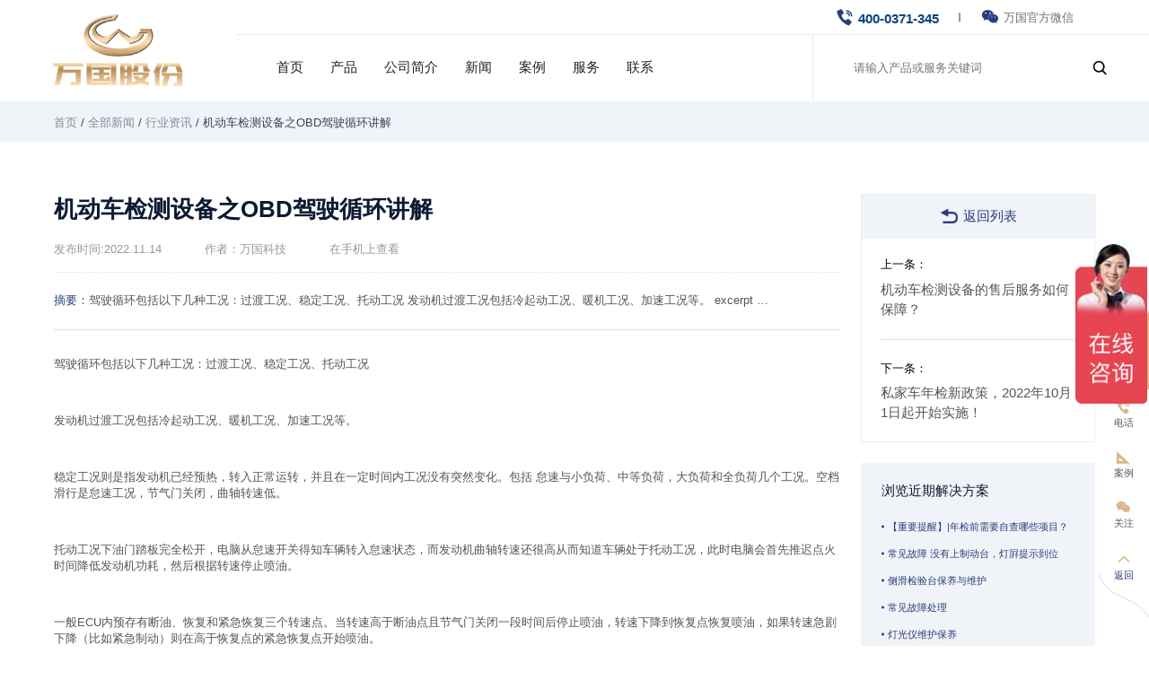

--- FILE ---
content_type: text/html; charset=UTF-8
request_url: https://www.wgqy.com/jidongchejianceshebeizhiobdjiashixunhuanjiangjie/
body_size: 13555
content:
<!doctype html>
<html lang="en">
  <head>
    <meta charset="utf-8">
    <meta http-equiv="X-UA-Compatible" content="IE=edge">
    <meta name="viewport" content="width=device-width, initial-scale=1, maximum-scale=1, user-scalable=no">
    <meta name="msapplication-tap-highlight" content="no">
    <link rel="shortcut icon" href="https://www.wgqy.com/wp-content/themes/xz-wanguo/img/favicon.ico">
    <link rel='stylesheet' href='https://www.wgqy.com/wp-includes/css/dist/block-library/style.min.css'>
    <meta name='robots' content='index, follow, max-image-preview:large, max-snippet:-1, max-video-preview:-1' />

	<!-- This site is optimized with the Yoast SEO plugin v24.5 - https://yoast.com/wordpress/plugins/seo/ -->
	<title>机动车检测设备之OBD驾驶循环讲解 - 河南万国科技股份有限公司</title>
	<link rel="canonical" href="https://www.wgqy.com/jidongchejianceshebeizhiobdjiashixunhuanjiangjie/" />
	<meta property="og:locale" content="zh_CN" />
	<meta property="og:type" content="article" />
	<meta property="og:title" content="机动车检测设备之OBD驾驶循环讲解 - 河南万国科技股份有限公司" />
	<meta property="og:description" content="驾驶循环包括以下几种工况：过渡工况、稳定工况、托动工况 发动机过渡工况包括冷起动工况、暖机工况、加速工况等。 excerpt …" />
	<meta property="og:url" content="https://www.wgqy.com/jidongchejianceshebeizhiobdjiashixunhuanjiangjie/" />
	<meta property="og:site_name" content="河南万国科技股份有限公司" />
	<meta property="article:published_time" content="2022-11-14T06:50:53+00:00" />
	<meta property="article:modified_time" content="2022-11-22T01:51:42+00:00" />
	<meta name="author" content="wanguo" />
	<meta name="twitter:card" content="summary_large_image" />
	<meta name="twitter:label1" content="作者" />
	<meta name="twitter:data1" content="wanguo" />
	<meta name="twitter:label2" content="预计阅读时间" />
	<meta name="twitter:data2" content="1 分" />
	<script type="application/ld+json" class="yoast-schema-graph">{"@context":"https://schema.org","@graph":[{"@type":"WebPage","@id":"https://www.wgqy.com/jidongchejianceshebeizhiobdjiashixunhuanjiangjie/","url":"https://www.wgqy.com/jidongchejianceshebeizhiobdjiashixunhuanjiangjie/","name":"机动车检测设备之OBD驾驶循环讲解 - 河南万国科技股份有限公司","isPartOf":{"@id":"https://www.wgqy.com/#website"},"datePublished":"2022-11-14T06:50:53+00:00","dateModified":"2022-11-22T01:51:42+00:00","author":{"@id":"https://www.wgqy.com/#/schema/person/6ffbe6348a1086f8c31ef03c0fcf5529"},"breadcrumb":{"@id":"https://www.wgqy.com/jidongchejianceshebeizhiobdjiashixunhuanjiangjie/#breadcrumb"},"inLanguage":"zh-Hans","potentialAction":[{"@type":"ReadAction","target":["https://www.wgqy.com/jidongchejianceshebeizhiobdjiashixunhuanjiangjie/"]}]},{"@type":"BreadcrumbList","@id":"https://www.wgqy.com/jidongchejianceshebeizhiobdjiashixunhuanjiangjie/#breadcrumb","itemListElement":[{"@type":"ListItem","position":1,"name":"首页","item":"https://www.wgqy.com/"},{"@type":"ListItem","position":2,"name":"全部新闻","item":"https://www.wgqy.com/xinwen/"},{"@type":"ListItem","position":3,"name":"行业资讯","item":"https://www.wgqy.com/xinwen/hangyezixun/"},{"@type":"ListItem","position":4,"name":"机动车检测设备之OBD驾驶循环讲解"}]},{"@type":"WebSite","@id":"https://www.wgqy.com/#website","url":"https://www.wgqy.com/","name":"河南万国科技股份有限公司","description":"","potentialAction":[{"@type":"SearchAction","target":{"@type":"EntryPoint","urlTemplate":"https://www.wgqy.com/?s={search_term_string}"},"query-input":{"@type":"PropertyValueSpecification","valueRequired":true,"valueName":"search_term_string"}}],"inLanguage":"zh-Hans"},{"@type":"Person","@id":"https://www.wgqy.com/#/schema/person/6ffbe6348a1086f8c31ef03c0fcf5529","name":"wanguo","image":{"@type":"ImageObject","inLanguage":"zh-Hans","@id":"https://www.wgqy.com/#/schema/person/image/","url":"https://secure.gravatar.com/avatar/a6b7ad45b886d323226590264cf84658869dc6f045a6f0a9d7100bbdf9913dbd?s=96&d=mm&r=g","contentUrl":"https://secure.gravatar.com/avatar/a6b7ad45b886d323226590264cf84658869dc6f045a6f0a9d7100bbdf9913dbd?s=96&d=mm&r=g","caption":"wanguo"},"url":"https://www.wgqy.com/author/wanguo/"}]}</script>
	<!-- / Yoast SEO plugin. -->


<style id='wp-img-auto-sizes-contain-inline-css' type='text/css'>
img:is([sizes=auto i],[sizes^="auto," i]){contain-intrinsic-size:3000px 1500px}
/*# sourceURL=wp-img-auto-sizes-contain-inline-css */
</style>
<style id='wp-emoji-styles-inline-css' type='text/css'>

	img.wp-smiley, img.emoji {
		display: inline !important;
		border: none !important;
		box-shadow: none !important;
		height: 1em !important;
		width: 1em !important;
		margin: 0 0.07em !important;
		vertical-align: -0.1em !important;
		background: none !important;
		padding: 0 !important;
	}
/*# sourceURL=wp-emoji-styles-inline-css */
</style>
<style id='classic-theme-styles-inline-css' type='text/css'>
/*! This file is auto-generated */
.wp-block-button__link{color:#fff;background-color:#32373c;border-radius:9999px;box-shadow:none;text-decoration:none;padding:calc(.667em + 2px) calc(1.333em + 2px);font-size:1.125em}.wp-block-file__button{background:#32373c;color:#fff;text-decoration:none}
/*# sourceURL=/wp-includes/css/classic-themes.min.css */
</style>
<link rel='stylesheet' id='wp-block-paragraph-css' href='https://www.wgqy.com/wp-includes/blocks/paragraph/style.min.css?ver=6.9' type='text/css' media='all' />
    <!-- inject:FileContent:css -->
    <style>@charset "UTF-8";.thumb-hover{overflow:hidden}.thumb-hover img{display:block;transition:all .3s}.thumb-hover:hover img{filter:brightness(1.1);transform:scale(1.05)}.ani_up{transform:translateY(50px);opacity:0;transition:all 1s}.ani_up.onstage{transform:translateY(0);opacity:1}a,blockquote,body,br,button,code,dd,div,dl,dt,figure,footer,form,h1,h2,h3,h4,h5,h6,header,hr,input,label,li,main,ol,p,pre,q,section,span,table,td,textarea,th,tr,ul{margin:0;padding:0}br{width:0;height:0}h1,h2,h3,h4,h5,h6{font-style:normal;font-weight:400;font-size:1rem}input{border:none;outline:0}*{font-family:"Microsoft YaHei","微软雅黑",Arial,"黑体","宋体",sans-serif;box-sizing:border-box}blockquote,q{quotes:none}blockquote:after,blockquote:before,q:after,q:before{content:'';content:none}li{list-style:none}a{text-decoration:none;color:#283d79;transition:all .3s}a:hover{color:#283d79}img{max-width:100%;height:auto}.oneline{white-space:nowrap;text-overflow:ellipsis;overflow:hidden}.clearfix:after{content:"";display:block;clear:both}.tc{text-align:center}.tr{text-align:right}.tl{text-align:left}@font-face{font-family:iconfont;src:url(//at.alicdn.com/t/font_3357651_ff0n0xnkf1.woff2?t=1653014307865) format("woff2"),url(//at.alicdn.com/t/font_3357651_ff0n0xnkf1.woff?t=1653014307865) format("woff"),url(//at.alicdn.com/t/font_3357651_ff0n0xnkf1.ttf?t=1653014307865) format("truetype")}.iconfont{font-family:iconfont!important;font-size:16px;font-style:normal;-webkit-font-smoothing:antialiased;-webkit-text-stroke-width:.2px;-moz-osx-font-smoothing:grayscale}*{font-family:Inter-Regular,Helvetica,Arial,sans-serif;box-sizing:border-box}body{display:flex;flex-flow:column;min-height:100vh}.xz-container{flex:1}.xz-main{width:1360px;margin:0 auto}.xz-main2{width:1180px;margin:0 auto}@media screen and (max-width:1650px){.xz-main{width:100%;padding:0 5%}.xz-main2{width:100%;padding:0 5%}}@media screen and (max-width:1366px){html{font-size:15px}.xz-main{width:100%;padding:0 4rem}.xz-main2{width:100%;padding:0 4rem}}@media screen and (max-width:1024px){.xz-main{width:100%;padding:0 3rem}.xz-main2{width:100%;padding:0 3rem}html{font-size:14px}}@media screen and (max-width:800px){.xz-main{width:100%;padding:0 2rem}.xz-main2{width:100%;padding:0 2rem}}@media screen and (max-width:600px){.xz-main{width:100%;padding:0 1.5rem}.xz-main2{width:100%;padding:0 1.5rem}}.xz-ani-up{transform:translateY(100px);opacity:0;transition:all .5s ease}.xz-ani-up.onstage{transform:translateY(0);opacity:1}.lines_ready .ani-line .inner{opacity:0}.ani-line{overflow:hidden}.active .ani-line .inner{-webkit-animation:txt_in 1.8s cubic-bezier(.77,0,.175,1) forwards;animation:txt_in 1.8s cubic-bezier(.77,0,.175,1) forwards;-webkit-animation-delay:calc(.15s * var(--line-index));animation-delay:calc(.15s * var(--line-index))}@-webkit-keyframes txt_in{from{opacity:1;transform:translateY(100%)}to{opacity:1;transform:translateY(0)}}@keyframes txt_in{from{opacity:1;transform:translateY(100%)}to{opacity:1;transform:translateY(0)}}@-webkit-keyframes txt_out{from{opacity:1;transform:translateY(0)}to{opacity:1;transform:translateY(-100%)}}@keyframes txt_out{from{opacity:1;transform:translateY(0)}to{opacity:1;transform:translateY(-100%)}}header{height:7.5rem;background:#fff;position:sticky;top:0;left:0;width:100%;z-index:999;transition:all .5s ease}.header-info{height:100%}.header-top-in{height:100%}.header-top-in{display:flex;justify-content:space-between}.xz-logo-a{display:flex;justify-content:center;align-items:center;width:17.5rem;height:100%}.xz-logo{transition:all .3s}.xz-logo:hover{transform:scale(.98)}.header-menu-info{width:calc(100% - 17.5rem)}.header-menu-info-bottom{display:flex;justify-content:space-between;align-items:center;padding-left:2rem}.header-menu-info-bottom .btn-swt{display:inline-block;width:9.38rem;height:2.5rem;text-align:center;line-height:2.5rem;background:#51acfb;border-radius:1.72rem;color:#fff;font-family:Larsseit-Bold,Helvetica,Arial,sans-serif;transition:all .3s}.header-menu-info-bottom .btn-swt:hover{transform:translateX(3px)}.top-search_toggle{margin-left:1rem;margin-right:2rem;cursor:pointer}.header-menu-info-top{display:flex;justify-content:flex-end;height:2.63rem;line-height:2.63rem;border-bottom:1px solid #eaeaea;padding-right:5.6rem}.header-menu-info-top li:nth-child(1){margin-right:3.2rem;position:relative;color:#0c4585}.header-menu-info-top li:nth-child(1)::after{display:inline-block;content:"";width:2px;height:.63rem;background:#999;position:absolute;top:50%;transform:translateY(-50%);right:-1.6rem}.header-menu-info-top li:nth-child(2){position:relative;cursor:pointer}.header-menu-info-top li:nth-child(2) p{display:flex;align-items:center}.header-menu-info-top li:nth-child(2) p .iconfont{margin-right:.4rem}.header-menu-info-top li:nth-child(2) p span{font-size:.88rem;color:#707070}.header-menu-info-top li:nth-child(2) img{position:absolute;z-index:9;left:50%;transform:translateX(-50%);display:none}.header-menu-info-top li a{display:inline-block;margin-left:.4rem;transition:all .3s;color:#0c4585;font-weight:700}.header-menu-info-top .iconfont{color:#283d79;font-size:1.2rem}.menu-main-container{flex:1;margin-left:0}#menu-main{display:flex;flex-flow:row nowrap;transition:all .3s}#menu-main a{color:#222}#menu-main>li{position:relative;height:100%;z-index:888;top:50%;padding:0 1.8rem}#menu-main>li.menu-item-has-children{position:relative}#menu-main>li:hover>a{color:#283d79}#menu-main>li>a{display:flex;flex-direction:column;justify-content:center;font-size:1rem;white-space:nowrap;transition:all .3s;position:relative;z-index:2;transition:all .3s;color:#222;height:3rem}#menu-main>li>a:hover{color:#283d79}#menu-main>li.current-category-ancestor>a,#menu-main>li.current-menu-ancestor>a,#menu-main>li.current-menu-item>a,#menu-main>li.current-menu-parent>a{color:#283d79}#menu-main>li>.sub-menu{position:absolute;background-color:#fff;z-index:99999;padding:1rem 1rem 1rem 1.5rem;box-shadow:0 .25rem 1.169rem .144rem rgba(33,24,21,.16);display:none;left:.4rem;border-radius:0 0 .3rem .3rem}#menu-main>li>.sub-menu>li{position:relative;padding-bottom:.8rem;padding-right:2rem;transition:all .3s;text-align:left}#menu-main>li>.sub-menu>li.current-menu-item>a,#menu-main>li>.sub-menu>li.current-menu-parent>a,#menu-main>li>.sub-menu>li.current-post-ancestor>a,#menu-main>li>.sub-menu>li.current-post-parent>a{color:#283d79!important}#menu-main>li>.sub-menu>li>a{display:inline-block;white-space:nowrap;font-size:.9rem;transition:all .3s;color:#333;font-family:Inter-Medium,Helvetica,Arial,sans-serif;font-size:.9rem;text-align:left;position:relative;transition:all .3s;color:#333;position:relative}#menu-main>li>.sub-menu>li>a:hover{color:#283d79}#menu-main>li>.sub-menu>li>.sub-menu{padding:.6rem 0 0 .5rem;background:#fff}#menu-main>li>.sub-menu>li>.sub-menu>li{margin-bottom:.4rem}#menu-main>li>.sub-menu>li>.sub-menu>li.current-menu-item>a{color:#283d79!important}#menu-main>li>.sub-menu>li>.sub-menu>li a{white-space:nowrap;font-size:.95rem;transition:all .3s;color:#666;font-family:Inter-Regular,Helvetica,Arial,sans-serif;font-size:.9rem;text-align:left}#menu-main>li>.sub-menu>li>.sub-menu>li a:hover{color:#283d79!important}.top-search{height:4.87rem;width:25rem;border-left:1px solid #eaeaea}.top-search form{width:100%;height:100%;position:relative}.top-search form #s{width:100%;height:100%;padding-left:3rem}.top-search form #submit{background:0 0;position:absolute;top:50%;transform:translateY(-50%);right:3.1rem}.mobile-header{display:none;height:4rem;background:#fff;position:fixed;width:100%;top:0;left:0;z-index:999;box-shadow:0 .2rem 1rem -.25rem rgba(0,0,0,.2)}.mobile-header>.xz-main{display:flex;justify-content:space-between;align-items:center;height:100%}.mobile-header>.xz-main .mobile-logo{width:9.2rem}.mobile-header>.xz-main .m-s-m{display:flex;align-items:center}.mobile-header>.xz-main .top-search_toggle{width:auto;height:auto;background:0 0;color:#072f43;font-size:1.4rem;margin-right:2rem}.mobile-header>.xz-main #head-menu-btn{color:#072f43;font-size:1.85rem}.mobile_menu_wrap{display:none}#menu-main-1 li{line-height:1.8rem}#menu-main-1 li a{font-size:1.2rem;opacity:.8;display:block;font-family:Inter-Regular,Helvetica,Arial,sans-serif;transition:all .3s;color:#1f3435}#menu-main-1>li{margin-bottom:1rem}#menu-main-1>li.menu-item-has-children{position:relative}#menu-main-1>li.menu-item-has-children span{display:inline-block;width:2rem;height:1.5rem;text-align:center;color:#283d79;position:absolute;top:0;right:.5rem;font-size:1.8rem;transform:rotate(90deg)}#menu-main-1>li.menu-item-has-children>.sub-menu{display:none}#menu-main-1>li.menu-item-has-children>.sub-menu>li.menu-item-has-children{position:relative}#menu-main-1>li.menu-item-has-children>.sub-menu>li.menu-item-has-children .sub-menu{display:none}#menu-main-1>li.menu-item-has-children>.sub-menu>li.menu-item-has-children span{display:inline-block;width:2rem;height:1.5rem;text-align:center;color:#283d79;position:absolute;top:0;right:.5rem;font-size:1.5rem}#menu-main-1>li.current-menu-ancestor>a,#menu-main-1>li.current-menu-item>a,#menu-main-1>li.current-menu-parent>a{color:#283d79}#menu-main-1>li>.sub-menu{margin-top:.3rem}#menu-main-1>li>.sub-menu li{padding-left:1.5rem;line-height:2rem}#menu-main-1>li>.sub-menu li a{font-size:1rem}.mobile-search{position:fixed;top:0;right:0;bottom:0;left:0;z-index:1000;background-color:rgba(0,0,0,.5);display:none}.mobile-search form{width:44%;height:44px;margin:0 auto;border:1px solid #283d79;position:absolute;top:35%;left:50%;transform:translate(-50%,-50%);border-radius:.35rem;overflow:hidden}.mobile-search form #s{width:88%;height:100%;padding-left:10px;font-size:18px}.mobile-search form #submit{width:12%;height:100%;background-color:#283d79;color:#fff;cursor:pointer;transition:all .3s;vertical-align:top}.mobile-search form #submit:hover{opacity:.7}.mobile-search.search-toggle{top:5.31rem}.mh-sticky.mh-unpinned{transform:translate3d(0,-120%,0)}.toppic{height:20rem;position:relative;background-repeat:no-repeat;background-position:left bottom;overflow:hidden}.toppic::after{display:block;content:"";position:absolute;top:.56rem;right:0;bottom:0;left:0;border-radius:1.3rem 0 0 0;background:rgba(25,76,147,.4)}.toppic.toppic-none{display:none!important}.toppic.toppic-0{display:none!important}.toppic-x_wrap{height:100%;display:flex;position:relative;z-index:9}.page-name span{color:#fff;font-size:1.88rem;position:absolute;top:50%;left:50%;transform:translate(-50%,-50%);z-index:9}.page_sub_tit{width:50.88rem;text-align:center;color:#fff;opacity:.8;font-weight:200;margin-top:.4rem;font-size:1.25rem;line-height:1.75rem;margin:0 auto}.page_sub_tit span{color:#50e3c2}#breadcrumbs{color:#fff;width:100%;opacity:.8;margin-top:1.5rem}#breadcrumbs span{font-size:.88rem}#breadcrumbs a{font-size:.88rem;color:#fff;opacity:.6;transition:all .3s}#breadcrumbs a:hover{color:#283d79;opacity:1}@media screen and (max-width:1650px){.toppic{-webkit-animation:none;animation:none;background-size:cover!important;height:18rem}}@media screen and (max-width:1200px){.page-name span{font-size:2.2rem}.page-name::after{margin-top:1.64rem;margin-bottom:1.75rem}}@media screen and (max-width:1024px){.toppic-x{top:46%}.page-name span{font-size:2rem}.page_sub_tit{font-size:1rem}#breadcrumbs{display:none}.breadcrumb-wrap{border:none}}@media screen and (max-width:800px){.page_sub_tit{width:100%;padding:0 1.5rem}}@media screen and (max-width:600px){.toppic{height:12rem}.page-name span{font-size:1.5rem}.toppic-x{top:50%}.page_sub_tit{font-size:.96rem}}@media screen and (max-width:1366px){#menu-main>li{padding:0 1rem}}@media screen and (max-width:1280px){.header-menu{margin-right:.5rem}#menu-main>li{padding:0 1rem}.header-menu-info-bottom .btn-swt{display:none}.top-search_toggle{margin-right:0}}@media screen and (max-width:1200px){#menu-main>li{padding:0 1.2rem}}@media screen and (max-width:1024px){#header{display:none!important}.mobile-header>.xz-main .mobile-logo{width:5rem}.mobile-header{display:block!important}.mobile_menu_wrap{display:block!important;position:fixed;top:0;right:0;bottom:0;left:60%;background:#fff;z-index:9999;color:#fff;padding:2rem;transition:all 1s;transform:translateX(100%);overflow:auto}.mobile_menu_wrap.active{transform:translateX(0)}.mobile_menu_wrap .close{display:flex;justify-content:flex-end}.mobile_menu_wrap .close span{display:inline-block;width:4rem;height:4rem;line-height:4rem;text-align:center;font-size:1.2rem;cursor:pointer;transition:all 1s;color:#283d79}.mobile_menu_wrap .close span:hover{color:#283d79;transform:rotate(180deg)}.mobile_menu_wrap a{color:#fff}.slick-next,.slick-prev{display:none!important}.side-bar{display:none}}@media screen and (max-width:800px){.mobile_menu_wrap{left:10%}}@media screen and (max-width:600px){.mobile-search form{width:85%;top:20%}}</style>
    <!-- endinject -->
    
        <link rel='stylesheet' href='https://www.wgqy.com/wp-includes/css/dist/block-library/style.min.css'>
        <link rel='stylesheet' href='https://www.wgqy.com/wp-content/themes/xz-wanguo/css/public.css' >

<!-- <link href="https://fonts.googleapis.com/css2?family=Noto+Serif:wght@400;700&display=swap" rel="stylesheet"> -->

    </head>

<body>
        
<header id="header" class="xz-header mh-sticky mh-pinned">
   <div class="header-info">
       <div class="header-top-in">
			<a class="xz-logo-a" href="https://www.wgqy.com">
			   <img class="xz-logo" src="https://www.wgqy.com/wp-content/themes/xz-wanguo/img/logo.png">
			</a>
			<div class="header-menu-info">
				<ul class="header-menu-info-top">
					<li><i class="iconfont">&#xe643;</i><a href="tel:400-0371-345">400-0371-345</a></li>
					<li class="guanwei">
						<p><i class="iconfont">&#xe63c;</i><span>万国官方微信</span></p>
						<img src="https://www.wgqy.com/wp-content/themes/xz-wanguo/img/guanwei.png">
					</li>
				</ul>
				<div class="header-menu-info-bottom">
					<div class="header-menu">
						<div class="menu-main-container"><ul id="menu-main" class="menu"><li id="menu-item-103" class="menu-item menu-item-type-post_type menu-item-object-page menu-item-home menu-item-103"><a href="https://www.wgqy.com/">首页</a></li>
<li id="menu-item-107" class="menu-item menu-item-type-post_type_archive menu-item-object-product menu-item-has-children menu-item-107"><a href="https://www.wgqy.com/product/">产品</a>
<ul class="sub-menu">
	<li id="menu-item-110" class="menu-item menu-item-type-taxonomy menu-item-object-pro_cat menu-item-110"><a href="https://www.wgqy.com/pro_cat/quanzidongxicheji/">移动式检测装备</a></li>
	<li id="menu-item-111" class="menu-item menu-item-type-taxonomy menu-item-object-pro_cat menu-item-111"><a href="https://www.wgqy.com/pro_cat/ji-dong-che-wei-qi-pai-fang-huan-bao-jian-ce-she-bei-ji-kong-zhi-xi-tong/">机动车尾气排放环保检测设备及控制系统</a></li>
	<li id="menu-item-112" class="menu-item menu-item-type-taxonomy menu-item-object-pro_cat menu-item-112"><a href="https://www.wgqy.com/pro_cat/ji-dong-che-jian-ce-jian-kong-guan-li-xi-tong/">机动车检测管理系统</a></li>
	<li id="menu-item-113" class="menu-item menu-item-type-taxonomy menu-item-object-pro_cat menu-item-113"><a href="https://www.wgqy.com/pro_cat/ji-dong-che-wei-xiu-zhi-li-she-bei-ji-kong-zhi-xi-tong/">机动车维修治理设备及控制系统</a></li>
	<li id="menu-item-114" class="menu-item menu-item-type-taxonomy menu-item-object-pro_cat menu-item-114"><a href="https://www.wgqy.com/pro_cat/zizhuzhongduan/">新能源电动汽车检测设备</a></li>
</ul>
</li>
<li id="menu-item-106" class="menu-item menu-item-type-post_type menu-item-object-page menu-item-has-children menu-item-106"><a href="https://www.wgqy.com/gongsijianjie/">公司简介</a>
<ul class="sub-menu">
	<li id="menu-item-365" class="menu-item menu-item-type-post_type menu-item-object-page menu-item-365"><a href="https://www.wgqy.com/gongsijianjie/">公司简介</a></li>
	<li id="menu-item-363" class="menu-item menu-item-type-post_type menu-item-object-page menu-item-363"><a href="https://www.wgqy.com/tuanduifengcai-chucaiwanguoren/">团队风采–出彩万国人</a></li>
	<li id="menu-item-364" class="menu-item menu-item-type-post_type menu-item-object-page menu-item-364"><a href="https://www.wgqy.com/rongyuzizhi/">荣誉资质</a></li>
</ul>
</li>
<li id="menu-item-108" class="menu-item menu-item-type-taxonomy menu-item-object-category current-post-ancestor menu-item-has-children menu-item-108"><a href="https://www.wgqy.com/xinwen/">新闻</a>
<ul class="sub-menu">
	<li id="menu-item-483" class="menu-item menu-item-type-taxonomy menu-item-object-category menu-item-483"><a href="https://www.wgqy.com/xinwen/gongsixinwen/">公司新闻</a></li>
	<li id="menu-item-484" class="menu-item menu-item-type-taxonomy menu-item-object-category current-post-ancestor current-menu-parent current-post-parent menu-item-484"><a href="https://www.wgqy.com/xinwen/hangyezixun/">行业资讯</a></li>
</ul>
</li>
<li id="menu-item-196" class="menu-item menu-item-type-post_type menu-item-object-page menu-item-196"><a href="https://www.wgqy.com/xiang-mu-an-li/">案例</a></li>
<li id="menu-item-273" class="menu-item menu-item-type-taxonomy menu-item-object-category menu-item-has-children menu-item-273"><a href="https://www.wgqy.com/xiazai/">服务</a>
<ul class="sub-menu">
	<li id="menu-item-366" class="menu-item menu-item-type-post_type menu-item-object-page menu-item-366"><a href="https://www.wgqy.com/jsfw/">技术服务</a></li>
	<li id="menu-item-367" class="menu-item menu-item-type-custom menu-item-object-custom menu-item-367"><a href="http://www.wgqy.com/?cat=17">标准下载</a></li>
	<li id="menu-item-368" class="menu-item menu-item-type-custom menu-item-object-custom menu-item-368"><a href="http://www.wgqy.com/?cat=18">解决方案</a></li>
</ul>
</li>
<li id="menu-item-1893" class="menu-item menu-item-type-post_type menu-item-object-page menu-item-1893"><a href="https://www.wgqy.com/lianxi/">联系</a></li>
</ul></div>					</div>
					<div class="top-search">
						<form role="search" method="get" id="searchform" action="https://www.wgqy.com/">
							<input type="hidden" name="post_type" value="product" class="search-type-txt">
							<input type="text" id="s" name="s" value="" placeholder="请输入产品或服务关键词"><input type="submit" id="submit" class="iconfont" value="&#xe63f;">
						</form>
					</div>
				</div>
			</div>
       </div>
   </div>
</header>

<div class="side-bar">
	<a href="https://affim.baidu.com/unique_42121010/chat?siteId=19588729&userId=42121010&siteToken=4d10cd5c612e959883b891d1ec6d8cf8" class="btn-swt" title="Chat">
		<p>
			<i class="iconfont">&#xe640;</i>
			<em>客服</em>
		</p>
	    <span>客服</span>
	</a>
	<a target="_blank" href="tel:" title="">
		<p>
			<i class="iconfont">&#xe650;</i>
			<em>电话</em>
		</p>
	    <span>电话</span>
	</a>
	<a href="/xiang-mu-an-li" title="">
		<p>
			<i class="iconfont">&#xe645;</i>
			<em>案例</em>
		</p>
	    <span>案例</span>
	</a>
	<a href="##" class="xz-down-mask" title="Inquiry">
		<p>
			<i class="iconfont">&#xe63c;</i>
			<em>关注</em>
		</p>
	    <span><img src="https://www.wgqy.com/wp-content/themes/xz-wanguo/img/guanwei.png"></span>
	</a>
	<a href="###" class="toTop">
		<p>
			<!-- <i class="iconfont"></i> -->
			<img src="https://www.wgqy.com/wp-content/themes/xz-wanguo/img/arrow-top.png">
			<em>返回</em>
		</p>
	</a>
</div>

<!-- 移动端头部 -->
<div class="mobile-header">
	<div class="xz-main">
		<a href="https://www.wgqy.com">
			<img class="mobile-logo" src="https://www.wgqy.com/wp-content/themes/xz-wanguo/img/logo.png">
		</a>
        <div class="m-s-m">
            <i class="iconfont top-search_toggle">&#xe63f;</i>
            <a href="#" class="xz-head-btn iconfont" id="head-menu-btn">&#xe610;</a>
        </div>
	</div>
</div>

<div class="mobile_menu_wrap">
	<div class="close">
		<span class="iconfont">&#xe62c;</span>
	</div>
	<div class="menu-main-container"><ul id="menu-main-1" class="menu"><li class="menu-item menu-item-type-post_type menu-item-object-page menu-item-home menu-item-103"><a href="https://www.wgqy.com/">首页</a></li>
<li class="menu-item menu-item-type-post_type_archive menu-item-object-product menu-item-has-children menu-item-107"><a href="https://www.wgqy.com/product/">产品</a>
<ul class="sub-menu">
	<li class="menu-item menu-item-type-taxonomy menu-item-object-pro_cat menu-item-110"><a href="https://www.wgqy.com/pro_cat/quanzidongxicheji/">移动式检测装备</a></li>
	<li class="menu-item menu-item-type-taxonomy menu-item-object-pro_cat menu-item-111"><a href="https://www.wgqy.com/pro_cat/ji-dong-che-wei-qi-pai-fang-huan-bao-jian-ce-she-bei-ji-kong-zhi-xi-tong/">机动车尾气排放环保检测设备及控制系统</a></li>
	<li class="menu-item menu-item-type-taxonomy menu-item-object-pro_cat menu-item-112"><a href="https://www.wgqy.com/pro_cat/ji-dong-che-jian-ce-jian-kong-guan-li-xi-tong/">机动车检测管理系统</a></li>
	<li class="menu-item menu-item-type-taxonomy menu-item-object-pro_cat menu-item-113"><a href="https://www.wgqy.com/pro_cat/ji-dong-che-wei-xiu-zhi-li-she-bei-ji-kong-zhi-xi-tong/">机动车维修治理设备及控制系统</a></li>
	<li class="menu-item menu-item-type-taxonomy menu-item-object-pro_cat menu-item-114"><a href="https://www.wgqy.com/pro_cat/zizhuzhongduan/">新能源电动汽车检测设备</a></li>
</ul>
</li>
<li class="menu-item menu-item-type-post_type menu-item-object-page menu-item-has-children menu-item-106"><a href="https://www.wgqy.com/gongsijianjie/">公司简介</a>
<ul class="sub-menu">
	<li class="menu-item menu-item-type-post_type menu-item-object-page menu-item-365"><a href="https://www.wgqy.com/gongsijianjie/">公司简介</a></li>
	<li class="menu-item menu-item-type-post_type menu-item-object-page menu-item-363"><a href="https://www.wgqy.com/tuanduifengcai-chucaiwanguoren/">团队风采–出彩万国人</a></li>
	<li class="menu-item menu-item-type-post_type menu-item-object-page menu-item-364"><a href="https://www.wgqy.com/rongyuzizhi/">荣誉资质</a></li>
</ul>
</li>
<li class="menu-item menu-item-type-taxonomy menu-item-object-category current-post-ancestor menu-item-has-children menu-item-108"><a href="https://www.wgqy.com/xinwen/">新闻</a>
<ul class="sub-menu">
	<li class="menu-item menu-item-type-taxonomy menu-item-object-category menu-item-483"><a href="https://www.wgqy.com/xinwen/gongsixinwen/">公司新闻</a></li>
	<li class="menu-item menu-item-type-taxonomy menu-item-object-category current-post-ancestor current-menu-parent current-post-parent menu-item-484"><a href="https://www.wgqy.com/xinwen/hangyezixun/">行业资讯</a></li>
</ul>
</li>
<li class="menu-item menu-item-type-post_type menu-item-object-page menu-item-196"><a href="https://www.wgqy.com/xiang-mu-an-li/">案例</a></li>
<li class="menu-item menu-item-type-taxonomy menu-item-object-category menu-item-has-children menu-item-273"><a href="https://www.wgqy.com/xiazai/">服务</a>
<ul class="sub-menu">
	<li class="menu-item menu-item-type-post_type menu-item-object-page menu-item-366"><a href="https://www.wgqy.com/jsfw/">技术服务</a></li>
	<li class="menu-item menu-item-type-custom menu-item-object-custom menu-item-367"><a href="http://www.wgqy.com/?cat=17">标准下载</a></li>
	<li class="menu-item menu-item-type-custom menu-item-object-custom menu-item-368"><a href="http://www.wgqy.com/?cat=18">解决方案</a></li>
</ul>
</li>
<li class="menu-item menu-item-type-post_type menu-item-object-page menu-item-1893"><a href="https://www.wgqy.com/lianxi/">联系</a></li>
</ul></div></div>

<div class="mobile-search">
	<form role="search" method="get" id="searchform" action="https://www.wgqy.com/">
		<input type="hidden" name="post_type" value="product" class="search-type-txt">
		<input type="text" id="s" name="s" value="" placeholder=""><input type="submit" id="submit" class="iconfont" value="&#xe63f;">
	</form>
</div>    
<div class="toppic toppic-none" data-bg="">
	<div class="toppic-x_wrap">
		<div class="toppic-x xz-main2">
			<div class="breadcrumb_wrap">
				<p id="breadcrumbs"><span><span><a href="https://www.wgqy.com/">首页</a></span> / <span><a href="https://www.wgqy.com/xinwen/">全部新闻</a></span> / <span><a href="https://www.wgqy.com/xinwen/hangyezixun/">行业资讯</a></span> / <span class="breadcrumb_last" aria-current="page">机动车检测设备之OBD驾驶循环讲解</span></span></p>			</div>
			<p class="page-name">
				<span>News</span>
			</p>
			<!-- <div class="page_sub_tit"></div> -->
		</div>
	</div>
</div>

<!--  -->
<div class="breadcrumb_box">
	<div class="xz-main2 breadcrumb_box_in">
		<p id="breadcrumbs"><span><span><a href="https://www.wgqy.com/">首页</a></span> / <span><a href="https://www.wgqy.com/xinwen/">全部新闻</a></span> / <span><a href="https://www.wgqy.com/xinwen/hangyezixun/">行业资讯</a></span> / <span class="breadcrumb_last" aria-current="page">机动车检测设备之OBD驾驶循环讲解</span></span></p>	</div>
</div>

<div class="single-news_detail">
	<div class="single-news_detail-in">
		<div class="single-news_detail-in_left ani">
			<div class="single-news_detail-in_left-in xz-main2">
				<div class="single-news_detail_box">
					<h2>机动车检测设备之OBD驾驶循环讲解</h2>
					<div class="news-time-share">
						<div class="xz-post-time">
							<ul>
								<li><span>发布时间:</span>2022.11.14</li>
								<li>作者：万国科技</li>
								<li class="qrcode">
									<span>在手机上查看</span>
									<div class="qrcode-show"></div>
								</li>
							</ul>
						</div>
					</div>
					<div class="news-content">
						<div class="news-zhaiyao clearfix">
							<span>摘要：</span><p>驾驶循环包括以下几种工况：过渡工况、稳定工况、托动工况 发动机过渡工况包括冷起动工况、暖机工况、加速工况等。  excerpt … </p>
						</div>
						
<p></p>



<p>驾驶循环包括以下几种工况：过渡工况、稳定工况、托动工况</p>



<p><br>发动机过渡工况包括冷起动工况、暖机工况、加速工况等。</p>



<p><br>稳定工况则是指发动机已经预热，转入正常运转，并且在一定时间内工况没有突然变化。包括 怠速与小负荷、中等负荷，大负荷和全负荷几个工况。空档滑行是怠速工况，节气门关闭，曲轴转速低。</p>



<p><br>托动工况下油门踏板完全松开，电脑从怠速开关得知车辆转入怠速状态，而发动机曲轴转速还很高从而知道车辆处于托动工况，此时电脑会首先推迟点火时间降低发动机功耗，然后根据转速停止喷油。</p>



<p><br>一般ECU内预存有断油、恢复和紧急恢复三个转速点。当转速高于断油点且节气门关闭一段时间后停止喷油，转速下降到恢复点恢复喷油，如果转速急剧下降（比如紧急制动）则在高于恢复点的紧急恢复点开始喷油。</p>
					</div>
				</div>
				<div class="news-side-bar">
					<div class="news-side-bar-top">
						<a href="/xinwen"><span class="iconfont">&#xe62c;</span>返回列表</a>
						<div class="single-nav">
							<p class="page-pre text-overflow">
								<span class="link"><i>上一条：</i> <a href="https://www.wgqy.com/jidongchejianceshebeideshouhoufuwuruhebaozhang/" rel="prev">机动车检测设备的售后服务如何保障？</a></span>							</p>
							<p class="page-next text-overflow">
								<span class="link"><i>下一条：</i> <a href="https://www.wgqy.com/sijiachenianjianxinzhengce2022nian10yue1riqikaishishishi/" rel="next">私家车年检新政策，2022年10月1日起开始实施！</a></span>							</p>
						</div>
					</div>
					<div class="news-side-bar-bottom">
						<h2>浏览近期解决方案</h2>
						<ul class="new-fangans-ul">
							<li class="xz-loop-fangan2">
    <a class="xz-fangan2-tit" href="https://www.wgqy.com/zhongyaotixingnianjianqianxuyaozichanaxiexiangmu/">
    	<span>【重要提醒】|年检前需要自查哪些项目？</span>
    </a>
</li><li class="xz-loop-fangan2">
    <a class="xz-fangan2-tit" href="https://www.wgqy.com/changjianguzhangzhichemeiyoushangzhidongtaidengpingtishidaowei/">
    	<span>常见故障 没有上制动台，灯屛提示到位</span>
    </a>
</li><li class="xz-loop-fangan2">
    <a class="xz-fangan2-tit" href="https://www.wgqy.com/%e4%be%a7%e6%bb%91%e6%a3%80%e9%aa%8c%e5%8f%b0%e4%bf%9d%e5%85%bb%e4%b8%8e%e7%bb%b4%e6%8a%a4/">
    	<span>侧滑检验台保养与维护</span>
    </a>
</li><li class="xz-loop-fangan2">
    <a class="xz-fangan2-tit" href="https://www.wgqy.com/%e4%be%a7%e6%bb%91%e6%a3%80%e9%aa%8c%e5%8f%b0%e4%bf%9d%e5%85%bb%e4%b8%8e%e7%bb%b4%e6%8a%a42/">
    	<span>常见故障处理</span>
    </a>
</li><li class="xz-loop-fangan2">
    <a class="xz-fangan2-tit" href="https://www.wgqy.com/dgywhby/">
    	<span>灯光仪维护保养</span>
    </a>
</li>						</ul>
						<a class="btn-swt" href="###">免费定制治理方案</a>
					</div>
				</div>
			</div>
		</div>
		
		<!-- <div class="single-news_detail-in_right ani">
			<div class="single-news_detail-in_right-in">
                <div class="news-our-products">
                    
                </div>
            </div>
		</div> -->
		
	</div>
</div>

<div class="news-lianxi">
	<div class="news-lianxi-in xz-main2">
		<h2>万国科技，为您提供安全、高效、精确的机动车检测设备</h2>
		<ul>
			<li>
				<a class="fwrx" href="tel:400-0371-345">
					<span>服务热线</span>400-0371-345				</a>
			</li>
			<li>
				<a class="btn-swt" href="###">与客户经理在线沟通</a>
			</li>
			<li>
				<a class="wanguo" href="###">走进万国</a>
			</li>
		</ul>
	</div>
</div>

<div class="tj-chanpin">
	<div class="tj-chanpin-in xz-main2">
		<h2>
			<span>推荐产品</span>
			<a href="/product">查看全部产品</a>
		</h2>
		<ul class="pro-rela-in">
			
<li class="xz-loop-pro">
    <a class="xz-pro-thumb" href="https://www.wgqy.com/product/qcdpcgy/">
        <img width="265" height="167" src="https://www.wgqy.com/wp-content/uploads/2022/04/dpy-2-265x167.jpg" class="attachment-thumb-pro size-thumb-pro wp-post-image" alt="" decoding="async" />    </a>
    <div class="xz-loop-pro-info">
        <a title="汽车底盘测功机（仪）" class="xz-pro-tit" href="https://www.wgqy.com/product/qcdpcgy/">汽车底盘测功机（仪）</a>
		<div class="xz-loop-pro-btn">
			<a target="_blank" class="btn-swt" href="https://affim.baidu.com/unique_42121010/chat?siteId=19588729&userId=42121010&siteToken=4d10cd5c612e959883b891d1ec6d8cf8">获取报价</a>
			<a class="xz-pro-detail" href="https://www.wgqy.com/product/qcdpcgy/">了解详情</a>
		</div>
	</div>
</li>
<li class="xz-loop-pro">
    <a class="xz-pro-thumb" href="https://www.wgqy.com/product/qcchjyt/">
        <img width="265" height="167" src="https://www.wgqy.com/wp-content/uploads/2022/04/qc-1-265x167.jpg" class="attachment-thumb-pro size-thumb-pro wp-post-image" alt="" decoding="async" />    </a>
    <div class="xz-loop-pro-info">
        <a title="汽车侧滑检验台（仪）" class="xz-pro-tit" href="https://www.wgqy.com/product/qcchjyt/">汽车侧滑检验台（仪）</a>
		<div class="xz-loop-pro-btn">
			<a target="_blank" class="btn-swt" href="https://affim.baidu.com/unique_42121010/chat?siteId=19588729&userId=42121010&siteToken=4d10cd5c612e959883b891d1ec6d8cf8">获取报价</a>
			<a class="xz-pro-detail" href="https://www.wgqy.com/product/qcchjyt/">了解详情</a>
		</div>
	</div>
</li>
<li class="xz-loop-pro">
    <a class="xz-pro-thumb" href="https://www.wgqy.com/product/qczlzjyy/">
        <img width="265" height="167" src="https://www.wgqy.com/wp-content/uploads/2022/04/jy-265x167.jpg" class="attachment-thumb-pro size-thumb-pro wp-post-image" alt="" decoding="async" />    </a>
    <div class="xz-loop-pro-info">
        <a title="汽车轴（轮）重检验台（仪）" class="xz-pro-tit" href="https://www.wgqy.com/product/qczlzjyy/">汽车轴（轮）重检验台（仪）</a>
		<div class="xz-loop-pro-btn">
			<a target="_blank" class="btn-swt" href="https://affim.baidu.com/unique_42121010/chat?siteId=19588729&userId=42121010&siteToken=4d10cd5c612e959883b891d1ec6d8cf8">获取报价</a>
			<a class="xz-pro-detail" href="https://www.wgqy.com/product/qczlzjyy/">了解详情</a>
		</div>
	</div>
</li>
<li class="xz-loop-pro">
    <a class="xz-pro-thumb" href="https://www.wgqy.com/product/pbszdjyt/">
        <img width="265" height="167" src="https://www.wgqy.com/wp-content/uploads/2022/04/pbs-265x167.jpg" class="attachment-thumb-pro size-thumb-pro wp-post-image" alt="" decoding="async" />    </a>
    <div class="xz-loop-pro-info">
        <a title="平板式制动检验台（仪）" class="xz-pro-tit" href="https://www.wgqy.com/product/pbszdjyt/">平板式制动检验台（仪）</a>
		<div class="xz-loop-pro-btn">
			<a target="_blank" class="btn-swt" href="https://affim.baidu.com/unique_42121010/chat?siteId=19588729&userId=42121010&siteToken=4d10cd5c612e959883b891d1ec6d8cf8">获取报价</a>
			<a class="xz-pro-detail" href="https://www.wgqy.com/product/pbszdjyt/">了解详情</a>
		</div>
	</div>
</li>		</ul>
	</div>
</div>


<div class="rela-news">
	<div class="rela-news-in xz-main2">
		<h2>
			<span>推荐新闻</span>
			<a href="/xinwen">查看全部新闻</a>
		</h2>
		<div class="rela-news-box">
			<div class="rela-news-box-left">
				<ul>
					
<li class="xz-loop-news4 ani">
    <a class="xz-news4-thumb" href="https://www.wgqy.com/wanguogufendangzhibukaizhanbayijianjunjiezuotanhuodong/">
        <img width="382" height="260" src="https://www.wgqy.com/wp-content/uploads/2022/04/news.jpg" class="attachment-thumb-news3 size-thumb-news3 wp-post-image" alt="" decoding="async" srcset="https://www.wgqy.com/wp-content/uploads/2022/04/news.jpg 382w, https://www.wgqy.com/wp-content/uploads/2022/04/news-300x204.jpg 300w" sizes="(max-width: 382px) 100vw, 382px" />    </a>
    <div class="xz-loop-news4-info">
        <a title="万国股份党支部开展“八一”建军节座谈活动" class="xz-news4-tit" href="https://www.wgqy.com/wanguogufendangzhibukaizhanbayijianjunjiezuotanhuodong/">万国股份党支部开展“八一”建军节座谈活动</a>
		<span class="xz-loop-news4-time">2022.04.29</span>
    </div>
</li>				</ul>
			</div>
			<div class="rela-news-box-right">
				
<li class="xz-loop-news5 ani">
    <div class="xz-loop-news5-info">
        <a title="万国股份党支部开展“八一”建军节座谈活动" class="xz-news5-tit" href="https://www.wgqy.com/wanguogufendangzhibukaizhanbayijianjunjiezuotanhuodong/">万国股份党支部开展“八一”建军节座谈活动</a>
		<span class="xz-loop-news5-time">2022.04.29</span>
    </div>
</li>
<li class="xz-loop-news5 ani">
    <div class="xz-loop-news5-info">
        <a title="云南省客户代表团前来万国股份考察交流" class="xz-news5-tit" href="https://www.wgqy.com/%e4%b8%87%e5%9b%bd%e8%82%a1%e4%bb%bd%e5%85%9a%e6%94%af%e9%83%a8%e5%bc%80%e5%b1%95%e5%85%ab%e4%b8%80%e5%bb%ba%e5%86%9b%e8%8a%82%e5%ba%a7%e8%b0%88%e6%b4%bb%e5%8a%a83/">云南省客户代表团前来万国股份考察交流</a>
		<span class="xz-loop-news5-time">2022.04.29</span>
    </div>
</li>
<li class="xz-loop-news5 ani">
    <div class="xz-loop-news5-info">
        <a title="万国股份参加2020北京国际汽车展取得圆满成功" class="xz-news5-tit" href="https://www.wgqy.com/%e4%b8%87%e5%9b%bd%e8%82%a1%e4%bb%bd%e5%85%9a%e6%94%af%e9%83%a8%e5%bc%80%e5%b1%95%e5%85%ab%e4%b8%80%e5%bb%ba%e5%86%9b%e8%8a%82%e5%ba%a7%e8%b0%88%e6%b4%bb%e5%8a%a84/">万国股份参加2020北京国际汽车展取得圆满成功</a>
		<span class="xz-loop-news5-time">2022.04.29</span>
    </div>
</li>
<li class="xz-loop-news5 ani">
    <div class="xz-loop-news5-info">
        <a title="市场监管总局：规范新能源汽车检测收费" class="xz-news5-tit" href="https://www.wgqy.com/shichangjianguanzongjuguifanxinnengyuanqichejianceshoufei/">市场监管总局：规范新能源汽车检测收费</a>
		<span class="xz-loop-news5-time">2022.05.20</span>
    </div>
</li>
<li class="xz-loop-news5 ani">
    <div class="xz-loop-news5-info">
        <a title="郑州暴雨过后机动车检测的相关消息" class="xz-news5-tit" href="https://www.wgqy.com/zhengzhoubaoyuguohoujidongchejiancedexiangguanxiaoxi/">郑州暴雨过后机动车检测的相关消息</a>
		<span class="xz-loop-news5-time">2022.05.20</span>
    </div>
</li>
<li class="xz-loop-news5 ani">
    <div class="xz-loop-news5-info">
        <a title="河南 加快新能源产业集群" class="xz-news5-tit" href="https://www.wgqy.com/henan-jiakuaixinnengyuanchanyejiqun/">河南 加快新能源产业集群</a>
		<span class="xz-loop-news5-time">2022.05.26</span>
    </div>
</li>
<li class="xz-loop-news5 ani">
    <div class="xz-loop-news5-info">
        <a title="交通范畴科技革新中临时进展规划大纲（2021-2035年）》解读                        来自：交通运输部科技司" class="xz-news5-tit" href="https://www.wgqy.com/jiaotongfanchoukejigexinzhonglinshijinzhanguihuadagang2021-2035nianjiedulaizijiaotongyun/">交通范畴科技革新中临时进展规划大纲（2021-2035年）》解读                        来自：交通运输部科技司</a>
		<span class="xz-loop-news5-time">2022.05.27</span>
    </div>
</li>
<li class="xz-loop-news5 ani">
    <div class="xz-loop-news5-info">
        <a title="2022年7月1日正式实施" class="xz-news5-tit" href="https://www.wgqy.com/2022nian7yue1rizhengshishishi/">2022年7月1日正式实施</a>
		<span class="xz-loop-news5-time">2022.05.30</span>
    </div>
</li>			</div>
		</div>
	</div>
</div>

    
<div class="footer-top ">
	<div class="footer-top-in xz-main">
		<span>友情链接：</span>
		<a class="shukong" href="https://www.wanguokeji.com/">万国科技</a>
		<a href="https://www.wanguohuanbao.com">万国环保</a>
	</div>
</div>

<div class="form-search-bottom ">
	<div class="xz-main form-search-bottom-in">
		<div class="form-search-bottom-left">
			<p><strong>万国股份</strong><span>&nbsp; · 机动车检测设备专家</span></p>
		</div>
		<div class="form-search-bottom-right">
			<form role="search" method="get" id="searchform_pro" class="xz-searchform-pro" action="https://www.wgqy.com/">
				<input type="hidden" name="post_type" value="product">
				<input class="xz-searchform-input" type="text" id="s" name="s" value="" placeholder="搜索你需要的机动车检测设备">
				<button>搜索</button><input class="xz-btn xz-searchform-submit iconfont" type="submit" id="submit" value="&#xe654;">
			</form>
		</div>
	</div>
</div>

<div id="footer">
    <div class="footer-in xz-main ani">
        <div class="footer-item footer-contact">
            <a class="footer-logo-a" href="https://www.wgqy.com">
				<img src="https://www.wgqy.com/wp-content/themes/xz-wanguo/img/logo.png">
			</a>
			<a class="footer-tel" href="tel:400-0371-345">400-0371-345</a>
			<div class="footer-email"><span>邮箱:</span><a href="mailto:13513801000@126.com">13513801000@126.com</a></div>			
			<div class="footer-address"> <span>总部:</span>河南省郑州市高新区龙鼎创富中心</div>
			<a class="btn-swt" target="_blank" href="https://affim.baidu.com/unique_42121010/chat?siteId=19588729&userId=42121010&siteToken=4d10cd5c612e959883b891d1ec6d8cf8">在线咨询</a>
		</div>
		
        <div class="footer-item footer-products">
            <h3>产品</h3>
            <div class="menu-footer-chanpin-container"><ul id="menu-footer-chanpin" class="menu"><li id="menu-item-115" class="menu-item menu-item-type-taxonomy menu-item-object-pro_cat menu-item-115"><a href="https://www.wgqy.com/pro_cat/quanzidongxicheji/">移动式检测装备</a></li>
<li id="menu-item-116" class="menu-item menu-item-type-taxonomy menu-item-object-pro_cat menu-item-116"><a href="https://www.wgqy.com/pro_cat/ji-dong-che-wei-qi-pai-fang-huan-bao-jian-ce-she-bei-ji-kong-zhi-xi-tong/">机动车尾气排放环保检测设备及控制系统</a></li>
<li id="menu-item-117" class="menu-item menu-item-type-taxonomy menu-item-object-pro_cat menu-item-117"><a href="https://www.wgqy.com/pro_cat/ji-dong-che-jian-ce-jian-kong-guan-li-xi-tong/">机动车检测管理系统</a></li>
<li id="menu-item-118" class="menu-item menu-item-type-taxonomy menu-item-object-pro_cat menu-item-118"><a href="https://www.wgqy.com/pro_cat/ji-dong-che-wei-xiu-zhi-li-she-bei-ji-kong-zhi-xi-tong/">机动车维修治理设备及控制系统</a></li>
<li id="menu-item-119" class="menu-item menu-item-type-taxonomy menu-item-object-pro_cat menu-item-119"><a href="https://www.wgqy.com/pro_cat/zizhuzhongduan/">新能源电动汽车检测设备</a></li>
</ul></div>        </div>
		
        <div class="footer-item footer-link">
            <h3>我们</h3>
            <div class="menu-footer-women-container"><ul id="menu-footer-women" class="menu"><li id="menu-item-372" class="menu-item menu-item-type-post_type menu-item-object-page menu-item-372"><a href="https://www.wgqy.com/tuanduifengcai-chucaiwanguoren/">团队风采&#8211;出彩万国人</a></li>
<li id="menu-item-373" class="menu-item menu-item-type-post_type menu-item-object-page menu-item-373"><a href="https://www.wgqy.com/rongyuzizhi/">荣誉资质</a></li>
<li id="menu-item-374" class="menu-item menu-item-type-post_type menu-item-object-page menu-item-374"><a href="https://www.wgqy.com/gongsijianjie/">公司简介</a></li>
</ul></div>        </div>
		
		<div class="footer-item footer-link">
		    <h3>服务</h3>
		    <div class="menu-about-menu-container"><ul id="menu-about-menu" class="menu"><li id="menu-item-169" class="menu-item menu-item-type-post_type menu-item-object-page menu-item-169"><a href="https://www.wgqy.com/gongsijianjie/">公司简介</a></li>
<li id="menu-item-168" class="menu-item menu-item-type-post_type menu-item-object-page menu-item-168"><a href="https://www.wgqy.com/rongyuzizhi/">荣誉资质</a></li>
<li id="menu-item-167" class="menu-item menu-item-type-post_type menu-item-object-page menu-item-167"><a href="https://www.wgqy.com/tuanduifengcai-chucaiwanguoren/">团队风采&#8211;出彩万国人</a></li>
</ul></div>		</div>
		
		<div class="footer-item footer-gongzhonghao">
		    <h3>关注我们</h3>
			<ul class="gongzhonghao-box">
				<li>
					<img src="https://www.wgqy.com/wp-content/themes/xz-wanguo/img/guanwei.png">
					<p>万国公众号</p>
				</li>
				<li>
					<img style="width: 100px;" src="https://www.wgqy.com/wp-content/themes/xz-wanguo/img/shouji.jpg">
					<p>万国抖音</p>
				</li>
			</ul>
		</div>
	</div>
</div>

<div class="footer-bottom">
	<div class="footer-bottom-in xz-main">
		<div class="copyright">Copyright © 2000 - 2019 | 河南万国科技股份有限公司 | <a target="_blank" href="https://beian.miit.gov.cn/#/Integrated/index">
豫ICP备11028548号-3</a></div>
		<a class="footer-map" href="/联系">网站地图</a>
	</div>
</div>


<!-- <div class="footer-mobile">
	</div> -->
<script type="speculationrules">
{"prefetch":[{"source":"document","where":{"and":[{"href_matches":"/*"},{"not":{"href_matches":["/wp-*.php","/wp-admin/*","/wp-content/uploads/*","/wp-content/*","/wp-content/plugins/*","/wp-content/themes/xz-wanguo/*","/*\\?(.+)"]}},{"not":{"selector_matches":"a[rel~=\"nofollow\"]"}},{"not":{"selector_matches":".no-prefetch, .no-prefetch a"}}]},"eagerness":"conservative"}]}
</script>
    <!-- <script src="https://cdn.bootcdn.net/ajax/libs/jquery/3.5.1/jquery.min.js"></script> -->
    <script src="https://www.wgqy.com/wp-content/themes/xz-wanguo/js/src/lib/jquery-3.5.1.min.js"></script>
	<script src="https://www.wgqy.com/wp-content/themes/xz-wanguo/js/src/lib/jquery.waypoints.min.js"></script>
	<script src="https://www.wgqy.com/wp-content/themes/xz-wanguo/js/src/lib/jquery.countup.min.js"></script>
	<script src="https://www.wgqy.com/wp-content/themes/xz-wanguo/js/src/lib/jquery.magnific-popup.min.js"></script>
	<script src="https://www.wgqy.com/wp-content/themes/xz-wanguo/js/src/lib/scrollreveal.min.js"></script>
	<script src="https://www.wgqy.com/wp-content/themes/xz-wanguo/js/src/lib/jquery.qrcode.min.js"></script>
	
	<!-- swiper -->
	<!-- <script src="https://cdnjs.cloudflare.com/ajax/libs/Swiper/4.0.2/js/swiper.min.js"></script> -->
	
	<!-- AddToAny script -->
	<script async src="https://static.addtoany.com/menu/page.js"></script>
	<script src="https://www.wgqy.com/wp-content/themes/xz-wanguo/js/script.js"></script>
	<link rel="stylesheet" href="https://www.wgqy.com/wp-content/themes/xz-wanguo/css/lib_slick.css">
	<script src="https://www.wgqy.com/wp-content/themes/xz-wanguo/js/src/lib/02-jquery.slick.min.js"></script>
	
	<script>
		
		$(".xz-banner-ul").slick({
			dots: true,
			arrows: false,
			infinite:true,
			speed:600,
			slidesToShow:1,
			autoplay: true,
			autoplaySpeed:5000,
			adaptiveHeight:true
		});
		
		$(".xz-tuijian-left-ul").slick({
			dots: true,
			arrows: false,
			infinite:true,
			speed:600,
			slidesToShow:1,
			autoplay: true,
			autoplaySpeed:5000,
			adaptiveHeight:true
		});
		
		$(".xz-tuijian-right-top-ul").slick({
			dots: true,
			arrows: false,
			infinite:true,
			speed:600,
			slidesToShow:1,
			autoplay: true,
			autoplaySpeed:5000,
			adaptiveHeight:true
		});
		
		$(".xz-tuijian-right-bottom-ul").slick({
			dots: true,
			arrows: false,
			infinite:true,
			speed:600,
			slidesToShow:1,
			autoplay: true,
			autoplaySpeed:5000,
			adaptiveHeight:true
		});
		
		
		$(".lunbo-show .gallery").slick({
			dots: true,
			arrows: true,
			infinite:true,
			speed:600,
			slidesToShow:1,
			autoplay: true,
			autoplaySpeed:5000,
			adaptiveHeight:true
		});
		
		$('.xz-anli-item-content .gallery').slick({
			dots: false,
			arrows: true,
			infinite: true,
			speed: 600,
			slidesToShow: 4,
			autoplay: true,
			autoplaySpeed: 4000,
			adaptiveHeight: true,
			responsive: [
				{
					breakpoint: 1024,
					settings: {
						slidesToShow: 3,
						slidesToScroll: 1,
						infinite: true
					}
				},
				{
					breakpoint: 800,
					settings: {
						slidesToShow: 2,
						slidesToScroll: 1,
						infinite: true
					}
				},
				{
					breakpoint: 600,
					settings: {
						slidesToShow: 1,
						slidesToScroll: 1,
						arrows:false
					}
				}
			]
		});
		
		$('.xz-certificate-item-content .gallery').slick({
			dots: true,
			arrows: true,
			infinite: true,
			speed: 600,
			slidesToShow: 3,
			autoplay: true,
			autoplaySpeed: 4000,
			adaptiveHeight: true,
			responsive: [
				{
					breakpoint: 1024,
					settings: {
						slidesToShow: 3,
						slidesToScroll: 1,
						infinite: true
					}
				},
				{
					breakpoint: 800,
					settings: {
						slidesToShow: 2,
						slidesToScroll: 1,
						infinite: true
					}
				},
				{
					breakpoint: 600,
					settings: {
						slidesToShow: 1,
						slidesToScroll: 1,
						arrows:false
					}
				}
			]
		});
		
		$('.home-hot-case').slick({
			dots: false,
			arrows: true,
			infinite: true,
			speed: 600,
			slidesToShow: 3,
			autoplay: true,
			autoplaySpeed: 4000,
			adaptiveHeight: true,
			responsive: [
				{
					breakpoint: 1024,
					settings: {
						slidesToShow: 3,
						slidesToScroll: 1,
						infinite: true
					}
				},
				{
					breakpoint: 800,
					settings: {
						slidesToShow: 2,
						slidesToScroll: 1,
						infinite: true
					}
				},
				{
					breakpoint: 600,
					settings: {
						slidesToShow: 1,
						slidesToScroll: 1,
						arrows:false
					}
				}
			]
		});
		
		$('.honor-in .gallery').slick({
			dots: false,
			arrows: true,
			infinite: true,
			speed: 600,
			slidesToShow: 4,
			autoplay: true,
			autoplaySpeed: 4000,
			adaptiveHeight: true
		});
		
		$('.slick-arrow').html('');
		$('.slick-dots>li>button').html('');
	</script>
	
	<script>
var _hmt = _hmt || [];
(function() {
  var hm = document.createElement("script");
  hm.src = "https://hm.baidu.com/hm.js?4d10cd5c612e959883b891d1ec6d8cf8";
  var s = document.getElementsByTagName("script")[0]; 
  s.parentNode.insertBefore(hm, s);
})();
</script></body>
</html>



--- FILE ---
content_type: text/css
request_url: https://www.wgqy.com/wp-content/themes/xz-wanguo/css/public.css
body_size: 19409
content:
@charset "UTF-8";.thumb-hover,.xz-a016-thumb,.xz-case-thumb,.xz-customer-thumb,.xz-faq-thumb,.xz-gallery-thumb,.xz-hot-case-thumb,.xz-hot-pro-thumb,.xz-hot-video-thumb,.xz-news-thumb,.xz-news2-thumb,.xz-news3-thumb,.xz-news4-thumb,.xz-pro-thumb,.xz-pro-thumb2,.xz-rel-news-thumb,.xz-rel-pro-thumb,.xz-solution-thumb,.xz-video-thumb,.xz-yycj-thumb{overflow:hidden}.thumb-hover img,.xz-a016-thumb img,.xz-case-thumb img,.xz-customer-thumb img,.xz-faq-thumb img,.xz-gallery-thumb img,.xz-hot-case-thumb img,.xz-hot-pro-thumb img,.xz-hot-video-thumb img,.xz-news-thumb img,.xz-news2-thumb img,.xz-news3-thumb img,.xz-news4-thumb img,.xz-pro-thumb img,.xz-pro-thumb2 img,.xz-rel-news-thumb img,.xz-rel-pro-thumb img,.xz-solution-thumb img,.xz-video-thumb img,.xz-yycj-thumb img{display:block;transition:all .3s}.thumb-hover:hover img,.xz-a016-thumb:hover img,.xz-case-thumb:hover img,.xz-customer-thumb:hover img,.xz-faq-thumb:hover img,.xz-gallery-thumb:hover img,.xz-hot-case-thumb:hover img,.xz-hot-pro-thumb:hover img,.xz-hot-video-thumb:hover img,.xz-news-thumb:hover img,.xz-news2-thumb:hover img,.xz-news3-thumb:hover img,.xz-news4-thumb:hover img,.xz-pro-thumb2:hover img,.xz-pro-thumb:hover img,.xz-rel-news-thumb:hover img,.xz-rel-pro-thumb:hover img,.xz-solution-thumb:hover img,.xz-video-thumb:hover img,.xz-yycj-thumb:hover img{filter:brightness(1.1);transform:scale(1.05)}.ani_up{transform:translateY(50px);opacity:0;transition:all 1s}.ani_up.onstage{transform:translateY(0);opacity:1}.alignleft{display:inline;float:left}.alignright{display:inline;float:right}.aligncenter{display:block;margin-right:auto;margin-left:auto}img.alignleft{margin:.4em 1.6em 1.6em 0}img.alignright{margin:.4em 0 1.6em 1.6em}img.aligncenter{clear:both;margin-top:.4em;margin-bottom:1.6em}.mfp-bg{top:0;left:0;width:100%;height:100%;z-index:1042;overflow:hidden;position:fixed;background:#0b0b0b;opacity:.8}.mfp-wrap{top:0;left:0;width:100%;height:100%;z-index:1043;position:fixed;outline:0!important;-webkit-backface-visibility:hidden}.mfp-container{text-align:center;position:absolute;width:100%;height:100%;left:0;top:0;padding:0 8px;box-sizing:border-box}.mfp-container:before{content:'';display:inline-block;height:100%;vertical-align:middle}.mfp-align-top .mfp-container:before{display:none}.mfp-content{position:relative;display:inline-block;vertical-align:middle;margin:0 auto;text-align:left;z-index:1045}.mfp-ajax-holder .mfp-content,.mfp-inline-holder .mfp-content{width:100%;cursor:auto}.mfp-ajax-cur{cursor:progress}.mfp-zoom-out-cur,.mfp-zoom-out-cur .mfp-image-holder .mfp-close{cursor:zoom-out}.mfp-zoom{cursor:pointer;cursor:zoom-in}.mfp-auto-cursor .mfp-content{cursor:auto}.mfp-arrow,.mfp-close,.mfp-counter,.mfp-preloader{-webkit-user-select:none;-moz-user-select:none;-ms-user-select:none;user-select:none}.mfp-loading.mfp-figure{display:none}.mfp-hide{display:none!important}.mfp-preloader{color:#ccc;position:absolute;top:50%;width:auto;text-align:center;margin-top:-.8em;left:8px;right:8px;z-index:1044}.mfp-preloader a{color:#ccc}.mfp-preloader a:hover{color:#fff}.mfp-s-ready .mfp-preloader{display:none}.mfp-s-error .mfp-content{display:none}button.mfp-arrow,button.mfp-close{overflow:visible;cursor:pointer;background:0 0;border:0;-webkit-appearance:none;display:block;outline:0;padding:0;z-index:1046;box-shadow:none;touch-action:manipulation}button::-moz-focus-inner{padding:0;border:0}.mfp-close{width:44px;height:44px;line-height:44px;position:absolute;right:0;top:0;text-decoration:none;text-align:center;opacity:.65;padding:0 0 18px 10px;color:#fff;font-style:normal;font-size:28px;font-family:Arial,Baskerville,monospace}.mfp-close:focus,.mfp-close:hover{opacity:1}.mfp-close:active{top:1px}.mfp-close-btn-in .mfp-close{color:#333}.mfp-iframe-holder .mfp-close,.mfp-image-holder .mfp-close{color:#fff;right:-6px;text-align:right;padding-right:6px;width:100%}.mfp-counter{position:absolute;top:0;right:0;color:#ccc;font-size:12px;line-height:18px;white-space:nowrap}.mfp-arrow{position:absolute;opacity:.65;margin:0;top:50%;margin-top:-55px;padding:0;width:90px;height:110px;-webkit-tap-highlight-color:transparent}.mfp-arrow:active{margin-top:-54px}.mfp-arrow:focus,.mfp-arrow:hover{opacity:1}.mfp-arrow:after,.mfp-arrow:before{content:'';display:block;width:0;height:0;position:absolute;left:0;top:0;margin-top:35px;margin-left:35px;border:medium inset transparent}.mfp-arrow:after{border-top-width:13px;border-bottom-width:13px;top:8px}.mfp-arrow:before{border-top-width:21px;border-bottom-width:21px;opacity:.7}.mfp-arrow-left{left:0}.mfp-arrow-left:after{border-right:17px solid #fff;margin-left:31px}.mfp-arrow-left:before{margin-left:25px;border-right:27px solid #3f3f3f}.mfp-arrow-right{right:0}.mfp-arrow-right:after{border-left:17px solid #fff;margin-left:39px}.mfp-arrow-right:before{border-left:27px solid #3f3f3f}.mfp-iframe-holder{padding-top:40px;padding-bottom:40px}.mfp-iframe-holder .mfp-content{line-height:0;width:100%;max-width:900px}.mfp-iframe-holder .mfp-close{top:-40px}.mfp-iframe-scaler{width:100%;height:0;overflow:hidden;padding-top:56.25%}.mfp-iframe-scaler iframe{position:absolute;display:block;top:0;left:0;width:100%;height:100%;box-shadow:0 0 8px rgba(0,0,0,.6);background:#000}img.mfp-img{width:auto;max-width:100%;height:auto;display:block;line-height:0;box-sizing:border-box;padding:40px 0 40px;margin:0 auto}.mfp-figure{line-height:0}.mfp-figure:after{content:'';position:absolute;left:0;top:40px;bottom:40px;display:block;right:0;width:auto;height:auto;z-index:-1;box-shadow:0 0 8px rgba(0,0,0,.6);background:#444}.mfp-figure small{color:#bdbdbd;display:block;font-size:12px;line-height:14px}.mfp-figure figure{margin:0}.mfp-bottom-bar{margin-top:-36px;position:absolute;top:100%;left:0;width:100%;cursor:auto}.mfp-title{text-align:left;line-height:18px;color:#f3f3f3;word-wrap:break-word;padding-right:36px}.mfp-image-holder .mfp-content{max-width:100%}.mfp-gallery .mfp-image-holder .mfp-figure{cursor:pointer}@media screen and (max-width:800px) and (orientation:landscape),screen and (max-height:300px){.mfp-img-mobile .mfp-image-holder{padding-left:0;padding-right:0}.mfp-img-mobile img.mfp-img{padding:0}.mfp-img-mobile .mfp-figure:after{top:0;bottom:0}.mfp-img-mobile .mfp-figure small{display:inline;margin-left:5px}.mfp-img-mobile .mfp-bottom-bar{background:rgba(0,0,0,.6);bottom:0;margin:0;top:auto;padding:3px 5px;position:fixed;box-sizing:border-box}.mfp-img-mobile .mfp-bottom-bar:empty{padding:0}.mfp-img-mobile .mfp-counter{right:5px;top:3px}.mfp-img-mobile .mfp-close{top:0;right:0;width:35px;height:35px;line-height:35px;background:rgba(0,0,0,.6);position:fixed;text-align:center;padding:0}}@media all and (max-width:900px){.mfp-arrow{transform:scale(.75)}.mfp-arrow-left{transform-origin:0}.mfp-arrow-right{transform-origin:100%}.mfp-container{padding-left:6px;padding-right:6px}}.mfp-bg{opacity:0;transition:all .3s}.mfp-bg.mfp-ready{opacity:.8}.mfp-bg.mfp-ready.mfp-removing{opacity:0}.white-popup-block{position:relative;background:#fff;padding:20px;width:auto;max-width:600px;margin:20px auto}.loop-item-200{margin-bottom:1.25rem}.loop-item-200 h2{background:#eee;border-radius:4px 4px 0 0;line-height:2.5rem;padding:0 1.25rem 0 2.5rem;margin:0;transition:all .3s}.loop-item-200 h2 a{font-weight:500;color:#333;font-size:1rem;width:70%;display:inline-block;transition:all .3s}.loop-item-200 h2 a:hover{color:#283d79}.loop-item-200 .meta{float:right;display:inline-block;font-weight:400;font-size:.75rem;color:#888;background:#fff;border-radius:4px;line-height:1.6em;padding:0 .5rem;margin-top:.875rem;margin-right:1.25rem;color:#fff}.loop-item-200 .meta.cat_pro{background:#283d79}.loop-item-200 .meta.cat_down{background:#ff69b4}.loop-item-200 .meta.cat_video{background:purple}.loop-item-200 .meta.cat_news{background:#87ceeb}.loop-item-200 .meta.cat_page{background:#9acd32}.loop-item-200 .meta.cat_case{background:#ff0}.loop-item-200 .meta.cat_fitness{background:#db7093}.loop-item-200 .meta.cat_park{background:#eee8aa}.loop-item-200 .txt{background:#f8f8f8;padding:1rem 2.5rem;border-radius:0 0 10px 10px}.loop-item-200 .txt p{margin:0;color:#666;font-size:.875rem;line-height:1.8em}.loop-item-200:hover h2{background:#ddd}@media screen and (max-width:600px){.loop-item-200 .txt{padding:1rem}.loop-item-200 h2{padding:0 1rem}.loop-item-200 .meta{margin-right:0}.loop-item-200 h2 a{line-height:1.2rem;padding:.8rem 0}}.xz-loop-a013{width:23%;margin-bottom:1.25rem;transition:all 1s}.xz-loop-a013:hover{transform:translateY(-5px)}.xz-a013-thumb img{vertical-align:bottom}.xz-a013-info .xz-a013-tit{height:3.75rem;line-height:3.75rem;background-color:#fff;text-align:center;border-top:1px solid #eee;text-transform:uppercase;padding:0 .5rem}@media screen and (max-width:600px){.xz-loop-a013{width:49%}}.xz-loop-a016{width:32%}.xz-loop-a016:hover .xz-a016-tit{color:#283d79}.xz-loop-a016:hover .xz-a016-more{opacity:1}.xz-a016-thumb{display:block}.xz-a016-info-x{padding:1.88rem;transition:all .5s;background:#f8f8f8}.xz-a010-date-t{display:block;font-size:.88rem;font-family:Inter-Regular,Helvetica,Arial,sans-serif;color:#fbcc39;margin-top:.94rem}.xz-a016-tit{display:block;font-size:1.25rem;color:#333;transition:all .3s;line-height:1.88rem}.xz-a016-tit:hover{transform:translateX(3px);text-decoration:underline}.xz-a016-txt{font-size:.88rem;color:#666;line-height:1.5rem;height:3rem;overflow:hidden;margin-top:.87rem}.xz-a016-more{display:inline-block;color:#999;margin-top:.6rem;transition:all .3s;position:relative;opacity:1}.xz-a016-more span{margin-right:.4rem}.xz-a016-more i{font-size:.88rem}@media screen and (max-width:800px){.xz-a016-info-x{padding:.88rem}.xz-a016-tit{font-size:1.15rem}.xz-a016-date{margin-top:.8rem}.xz-a016-date .xz-a010-date-t{font-size:1.8rem}.xz-a016-more{margin-top:.3rem}}@media screen and (max-width:600px){.xz-loop-a016{width:100%;margin-bottom:1rem}}.xz-loop-case{display:flex;margin-bottom:2.94rem}.xz-loop-case:hover .xz-loop-case-info{background:#283d79}.xz-loop-case:hover .xz-loop-case-time{color:#fff;border-bottom:.13rem solid #fff}.xz-loop-case:hover .xz-case-tit{color:#fff!important}.xz-loop-case:hover .xz-case-txt{color:#fff}.xz-loop-case:hover .xz-loop-case-more{color:#fff}.xz-loop-case:hover .xz-loop-case-arrow{background:#fff;color:#283d79}.xz-case-thumb{width:41.6%;display:block;position:relative}.xz-loop-case-info{width:58.4%;background:#fff;box-shadow:0 .13rem 1.63rem 0 rgba(0,0,0,.08);position:relative;transition:all .3s}.xz-loop-case-info-in{height:100%;border-radius:.25rem;padding:4.56rem 4rem 3rem 5.38rem;overflow:hidden}.xz-loop-case-time{display:inline-block;position:relative;padding-bottom:.44rem;color:#51acfb;font-family:Inter-Medium,Helvetica,Arial,sans-serif;border-bottom:.13rem solid #51acfb;transition:all .3s}.xz-case-tit{display:block;font-size:1.75rem;transition:all .3s;font-family:Larsseit-Bold,Helvetica,Arial,sans-serif;color:#194c93!important;position:relative;margin-top:2.19rem}.xz-case-tit:hover{transform:translateX(3px)}.xz-case-txt{font-size:1rem;color:#666;line-height:1.5rem;margin-top:2rem;height:3rem;overflow:hidden;transition:all .3s}.xz-loop-case-more{color:#283d79;text-decoration:underline;margin-top:2.8rem}.xz-loop-case-arrow{display:inline-block;width:3.38rem;height:3.38rem;background:#51acfb;text-align:center;line-height:3.38rem;color:#fff;transition:all .3s;position:absolute;bottom:0;right:0;transition:all .3s}.xz-loop-case-arrow:hover{color:#fff}.case-related_ul{margin-top:3.88rem}.case-related_ul .xz-loop-case-info-in{background:#fff}@media screen and (max-width:800px){.xz-loop-case-info-in{padding:2.9rem 1rem 3rem 1.5rem}.xz-loop-case-info-in::after{display:none}}@media screen and (max-width:700px){.xz-loop-case{flex-wrap:wrap}.xz-case-thumb{width:100%}.xz-loop-case-info{width:100%;padding:0}.xz-loop-case-info-in{padding:1.8rem 1rem 3rem 1.5rem}.xz-loop-case-info-in::after{display:none}.xz-case-tit{font-size:1.55rem;margin-top:1rem}.xz-case-txt{margin-top:.6rem}.xz-loop-case-more{display:none}}@media screen and (max-width:600px){.xz-loop-case{width:100%}}.xz-loop-customer{width:32%;margin-bottom:1.88rem}.xz-customer-thumb{display:block;position:relative}.xz-loop-customer-info{padding:1.5rem 1.69rem;background:#fff;position:relative}.xz-customer-tit{display:block;line-height:1.88rem;height:3.76rem;overflow:hidden;color:#194c93;font-size:1.25rem;font-family:Larsseit-Medium,Helvetica,Arial,sans-serif}.xz-loop-customer-time{font-size:.88rem;margin-top:1rem;color:#283d79;display:block}.xz-customer-more{display:inline-block;width:3.38rem;height:3.38rem;text-align:center;line-height:3.38rem;background:#51acfb;color:#fff;position:absolute;bottom:0;right:0}.xz-customer-more:hover{color:#fff}.xz-loop-fangan{width:49%;margin-bottom:1.25rem}.xz-fangan-tit{display:block;height:10rem;padding:3rem 2.5rem;background:#f0f3f8;transition:all .3s}.xz-fangan-tit:hover{background:#fff;box-shadow:0 0 1rem rgba(0,0,0,.05)}.xz-fangan-tit span{font-size:1.13rem;font-weight:700;color:#0c1b33}.xz-fangan-tit .xz-loop-fangan-time{color:#99a1aa;margin-top:.75rem}@media screen and (max-width:600px){.xz-loop-fangan{width:100%}.xz-fangan-tit{height:8rem;padding:2rem}}.xz-fangan2-tit{display:block;font-size:.75rem;color:#283d79;position:relative;padding-left:.5rem;margin-bottom:1rem;transition:all .3s}.xz-fangan2-tit:hover{transform:translateX(3px)}.xz-fangan2-tit::before{display:inline-block;width:3px;height:3px;background:#283d79;content:"";border-radius:50%;position:absolute;top:50%;left:0;transform:translateY(-50%)}.xz-loop-faq{width:31.8%;margin-bottom:3.13rem}.xz-faq-thumb{display:block}.xz-loop-faq-info{padding:2.06rem 1.63rem 4.4rem;background:#f8f8f8}.xz-faq-tit{display:inline-block;width:100%;font-size:1.13rem;font-family:Inter-Medium,Helvetica,Arial,sans-serif;color:#072f43;overflow:hidden;text-overflow:ellipsis;white-space:nowrap;transition:all .3s}.xz-faq-tit:hover{color:#f8a814}.xz-faq-excerpt{font-family:Larsseit-Bold,Helvetica,Arial,sans-serif;color:#072f43;line-height:1.5rem;height:3rem;margin-top:.7rem;overflow:hidden}@media screen and (max-width:800px){.xz-loop-faq{width:49%}.xz-loop-faq-info{padding:2rem 1.6rem}}@media screen and (max-width:600px){.xz-loop-faq{width:100%}}.xz-loop-gallery{width:48.6%;position:relative;margin-bottom:2.13rem}.xz-gallery-thumb{display:block}.loop-gallery-info{position:absolute;top:0;right:0;bottom:0;left:0;background-color:rgba(0,0,0,.3);color:#fff;display:flex;justify-content:center;align-items:center;flex-direction:column;padding:0 5rem}.loop-gallery-info:hover h2{color:#283d79}.loop-gallery-info:hover span{color:#283d79;border:.13rem solid #283d79}.loop-gallery-info h2{font-size:2.25rem;line-height:3.3rem;font-family:Inter-Bold,Helvetica,Arial,sans-serif;text-align:center;transition:all .3s}.loop-gallery-info span{display:inline-block;width:11.75rem;height:3.5rem;text-align:center;line-height:3.5rem;border:.13rem solid #fff;margin-top:1.06rem;transition:all .3s}@media screen and (max-width:800px){.loop-gallery-info{padding:0 2rem}.loop-gallery-info h2{font-size:1.65rem;line-height:2.4rem}}@media screen and (max-width:600px){.xz-loop-gallery{width:100%}.loop-gallery-info span{height:auto;line-height:2rem}}.xz-hot-hangye-tit{display:block;color:#555;padding-left:.7rem;margin-top:1.38rem;position:relative}.xz-hot-hangye-tit::before{display:inline-block;content:'';width:2px;height:2px;border-radius:50%;position:absolute;top:50%;left:0;transform:translateY(-50%);background:#555}.xz-loop-hot-case{margin:0 1.3rem;position:relative}.xz-loop-hot-case:hover .xz-loop-hot-case-info{opacity:1}.xz-loop-hot-case-info{position:absolute;top:0;right:0;bottom:0;left:0;background:rgba(25,76,147,.7);display:flex;flex-direction:column;justify-content:flex-end;padding-bottom:3.88rem;padding-left:2.63rem;transition:all .3s;opacity:0}.xz-loop-hot-case-info .xz-hot-case-detail{position:absolute;bottom:0;right:0;display:block;width:3.38rem;height:3.38rem;background:#fff;text-align:center;line-height:3.38rem;transform:all .3s}.xz-loop-hot-case-info .xz-hot-case-detail:hover{color:#fff;background:#283d79}.xz-hot-case-tit{display:block;width:20rem;line-height:2.19rem;font-size:1.75rem;color:#fff;transition:all .3s;font-family:Larsseit-Bold,Helvetica,Arial,sans-serif}.xz-hot-case-tit::before{display:block;content:"";width:3.75rem;height:.13rem;background:#51acfb;margin-bottom:1.6rem}.xz-hot-case-tit:hover{color:#283d79}.xz-hot-case-thumb{display:block;position:relative}@media screen and (max-width:600px){.xz-loop-hot-case{margin:0 .5rem;padding:0 1rem}}.xz-hot-news{width:24%}.xz-hot-news-time{font-size:.88rem;color:#51acfb}.xz-hot-news-tit{display:block;color:#194c93;line-height:1.88rem;height:5.64rem;overflow:hidden;font-size:1.5rem;margin-top:1.3rem;font-family:Larsseit-Medium,Helvetica,Arial,sans-serif;overflow:hidden}.xz-hot-news-txt{font-size:.88rem;color:#666;line-height:1.31rem;margin-top:1.38rem}.xz-hot-news-more{display:inline-block;margin-top:2.5rem;color:#c8c8c8}@media screen and (max-width:800px){.xz-hot-news-tit{font-size:1.1rem;line-height:1.5rem;height:4.5rem}}@media screen and (max-width:600px){.xz-hot-news{width:49%;margin-bottom:1rem}}.xz-loop-hot-pro{margin:0 1.25rem;transition:all .3s;border:.06rem solid #eee}.xz-hot-pro-thumb{display:block;position:relative}.xz-hot-pro-thumb::after{display:block;content:"";position:absolute;top:0;right:0;bottom:0;left:0;background:rgba(81,172,251,.3)}.xz-loop-hot-pro-info{padding:0 2.3rem 1.69rem 1.87rem;margin-top:2.38rem;width:100%;position:relative}.xz-hot-pro-tit{display:inline-block;width:100%;font-size:1.25rem;font-family:Larsseit-Medium,Helvetica,Arial,sans-serif;color:#194c93;overflow:hidden;text-overflow:ellipsis;white-space:nowrap;position:relative;z-index:2;padding-bottom:.8rem}.xz-hot-pro-excerpt{font-size:.88rem;color:#072f43}.xz-hot-pro-excerpt ul{padding-left:.81rem;border-left:.06rem solid #283d79}.xz-hot-pro-excerpt li{line-height:1.5rem;color:#666;overflow:hidden;text-overflow:ellipsis;white-space:nowrap}.hot-pro-more{display:inline-block;width:3.38rem;height:3.38rem;background:#51acfb;text-align:center;line-height:3.38rem;color:#fff;position:absolute;right:0;bottom:0}.hot-pro-more:hover{color:#fff}.xz-loop-hot-video{margin:0 10px}.xz-hot-video-thumb{display:block;position:relative}.xz-hot-video-thumb .iconfont{display:flex;justify-content:center;align-items:center;position:absolute;top:0;right:0;bottom:0;left:0;font-size:2.5rem;color:#f8a814;transition:all .3s}.xz-hot-video-thumb .iconfont:hover{font-size:3.5rem}.xz-hot-video-tit{display:block;text-align:center;font-size:1.5rem;color:#072f43;font-family:Inter-Medium,Helvetica,Arial,sans-serif;overflow:hidden;text-overflow:ellipsis;white-space:nowrap;transition:all .3s;margin-top:1.4rem}.xz-hot-video-tit:hover{color:#f8a814}@media screen and (max-width:700px){.xz-loop-hot-video{width:100%;margin-bottom:1rem}.xz-hot-video-tit{font-size:1.3rem;margin-top:.8rem}}.xz-loop-news{display:flex;margin-bottom:1.25rem}.xz-news-thumb{width:15.6rem;display:block;position:relative}.xz-loop-news-info{width:calc(100% - 15.6rem);padding-left:1.88rem}.xz-loop-news-time{display:block;font-size:.88rem;font-family:Inter-Medium,Helvetica,Arial,sans-serif;color:#333;opacity:.6;margin-top:1.25rem}.xz-news-tit{display:block;line-height:1.88rem;overflow:hidden;font-size:1rem;margin-top:1.38rem;transition:all .3s;color:#333;opacity:.6}.xz-news-tit:hover{color:#283d79}.xz-news-excerpt{color:#333;font-size:.88rem;line-height:1.6rem;height:3.2rem;overflow:hidden;margin-top:1.25rem}.xz-news-more{display:inline-block;color:#c8c8c8;transition:all .3s;margin-top:2.5rem}.xz-news-more:hover{color:#283d79}@media screen and (max-width:1024px){.home-news-in-left .xz-news-tit{margin-top:0}.home-news-in-left .xz-news-excerpt{margin-top:.95rem}}@media screen and (max-width:800px){.home-news-in-left .xz-loop-news{flex-wrap:wrap}.home-news-in-left .xz-loop-news .xz-news-thumb{width:100%}.home-news-in-left .xz-loop-news .xz-loop-news-info{width:100%;padding-left:0}}@media screen and (max-width:600px){.xz-loop-news{width:100%}.home-news-in-left .xz-loop-news .xz-news-thumb{margin-bottom:.8rem}.home-news-in-left .xz-loop-news .xz-news-thumb img{width:100%;height:auto}}.xz-loop-news2{display:flex;margin-bottom:1.25rem;padding:2.5rem;background:#f0f3f8}.xz-news2-thumb{width:15.6rem;display:block;position:relative}.xz-loop-news2-info{width:calc(100% - 15.6rem);padding-left:1.88rem}.xz-news2-detail-time{display:flex;align-items:center;margin-top:1rem;padding-top:1rem;border-top:1px solid #ddd}.xz-news2-detail-time a{font-size:.88rem;color:#283d79;transition:all .3s;margin-right:2rem}.xz-news2-detail-time a:hover{transform:translateX(3px)}.xz-news2-detail-time a i{font-size:.3rem;display:inline-block;position:relative;top:-2px}.xz-loop-news2-time{display:block;font-size:.88rem;font-family:Inter-Medium,Helvetica,Arial,sans-serif;color:#333;opacity:.6}.xz-news2-tit{display:block;line-height:1.88rem;overflow:hidden;font-size:1rem;transition:all .3s;color:#333;opacity:.6}.xz-news2-tit:hover{color:#283d79}.xz-news2-excerpt{color:#333;font-size:.88rem;line-height:1.6rem;height:3.2rem;overflow:hidden;margin-top:1.25rem}.xz-news2-more{display:inline-block;color:#c8c8c8;transition:all .3s;margin-top:2.5rem}.xz-news2-more:hover{color:#283d79}@media screen and (max-width:600px){.xz-loop-news2{width:100%;flex-wrap:wrap}.xz-news2-thumb{width:100%}.xz-news2-thumb img{width:100%;height:auto}.xz-loop-news2-info{width:100%;padding-top:1rem;padding-left:0}.xz-news2-detail-time a i{display:none}}.xz-loop-news3{display:flex;margin-bottom:1.25rem;padding:2.5rem;background:#f0f3f8}.xz-news3-thumb{width:23rem;display:block;position:relative}.xz-loop-news3-info{width:calc(100% - 23rem);padding-right:1.88rem}.xz-news3-detail-time{display:flex;align-items:center;margin-top:1rem;padding-top:1rem;border-top:1px solid #ddd}.xz-news3-detail-time a{font-size:.88rem;color:#283d79;transition:all .3s;margin-right:2rem}.xz-news3-detail-time a:hover{transform:translateX(3px)}.xz-news3-detail-time a i{font-size:.3rem;display:inline-block;position:relative;top:-2px}.xz-loop-news3-time{display:block;font-size:.88rem;font-family:Inter-Medium,Helvetica,Arial,sans-serif;color:#333;opacity:.6}.xz-news3-tit{display:block;line-height:1.88rem;overflow:hidden;font-size:1rem;transition:all .3s;color:#333;opacity:.6}.xz-news3-tit:hover{color:#283d79}.xz-news3-excerpt{color:#333;font-size:.88rem;line-height:1.6rem;height:3.2rem;overflow:hidden;margin-top:1.25rem}.xz-news3-more{display:inline-block;color:#c8c8c8;transition:all .3s;margin-top:2.5rem}.xz-news3-more:hover{color:#283d79}@media screen and (max-width:600px){.xz-loop-news3{width:100%;flex-wrap:wrap-reverse}.xz-loop-news3 .xz-loop-news3-info{width:100%}.xz-loop-news3 .xz-news3-thumb{width:100%}.xz-news3-tit{margin-top:.8rem}.xz-news3-excerpt{margin-top:.65rem}.xz-news3-detail-time a i{display:none}}.xz-loop-news4{position:relative}.xz-news4-thumb{display:block;position:relative}.xz-loop-news4-info{height:6.56rem;background:rgba(40,61,121,.7);display:flex;flex-direction:column;justify-content:center;padding:0 1.7rem;width:100%;position:absolute;bottom:0;left:0}.xz-loop-news4-info .xz-news4-tit{color:#fff}.xz-loop-news4-info .xz-loop-news4-time{font-size:.88rem;color:#fff;margin-top:.9rem}.xz-loop-news5{margin-bottom:1.6rem}.xz-loop-news5:last-child{margin-bottom:0}.xz-loop-news5-info{display:flex;justify-content:space-between;position:relative;padding-left:1rem}.xz-loop-news5-info::before{display:inline-block;width:2px;height:2px;background:#0c1b33;content:"";border-radius:50%;position:absolute;top:50%;left:0;transform:translateY(-50%)}.xz-loop-news5-info .xz-news5-tit{width:calc(100% - 7rem);overflow:hidden;text-overflow:ellipsis;white-space:nowrap}.xz-loop-news5-info .xz-loop-news5-time{width:5rem}.xz-loop-pro{width:32%;margin-bottom:2.44rem;transition:all .3s;position:relative;border:1px solid #f6f6f6}.xz-pro-thumb{display:block;padding:1.38rem .5rem}.xz-loop-pro-info{position:relative;transition:all .3s}.xz-loop-pro-info:hover .xz-pro-tit{color:#283d79}.xz-loop-pro-info .xz-pro-tit{display:inline-block;width:100%;color:#0c1b33;font-size:1.13rem;height:4.69rem;line-height:4.69rem;padding:0 1.5rem;background:#f6f7f9;overflow:hidden;text-overflow:ellipsis;white-space:nowrap;transition:all .3s}.xz-loop-pro-info .xz-pro-excerpt p{overflow:hidden;text-overflow:ellipsis;white-space:nowrap;font-size:.88rem;color:#999;transition:all .3s}.xz-loop-pro-info .pro-more{display:inline-block;width:1.25rem;height:1.25rem;border:1px solid #005c9f;border-radius:50%;text-align:center;line-height:1.25rem;position:absolute;right:.8rem;top:50%;transform:translateY(-50%);color:#005c9f;transition:all .3s}.xz-loop-pro-info .xz-loop-pro-btn{display:flex;justify-content:space-between;margin-top:-4px}.xz-loop-pro-info .xz-loop-pro-btn a{display:block;width:50%;height:3.25rem;line-height:3.25rem;text-align:center;font-size:.88rem;transition:all .3s}.xz-loop-pro-info .xz-loop-pro-btn a:hover{font-size:1rem}.xz-loop-pro-info .xz-loop-pro-btn .btn-swt{background:#d9b588;color:#fff}.xz-loop-pro-info .xz-loop-pro-btn .xz-pro-detail{background:#f0f3f8;color:#283d79}.result-list-sec .pro-rela-in{flex-wrap:wrap}.result-list-sec .xz-loop-pro{width:23%}@media screen and (max-width:1024px){.xz-loop-pro-info .xz-pro-tit{font-size:1.05rem}}@media screen and (max-width:700px){.xz-loop-pro::after{display:none}.xz-loop-pro.current-item::after{display:none}.xz-loop-pro{width:49%}}.xz-loop-pro2{width:100%;transition:all .3s}.xz-loop-pro2:hover{box-shadow:0 .25rem 2.19rem -.69rem rgba(7,47,67,.29)}.xz-pro-thumb2{display:flex;justify-content:center;background:#fff;padding-top:1rem}.xz-pro-thumb2 img{filter:brightness(1.1)}.xz-loop-pro-info2{padding:.69rem 3rem .69rem .8rem;background:#dfdfdf;position:relative;transition:all .3s}.xz-loop-pro-info2:hover{background:#005c9f}.xz-loop-pro-info2:hover .xz-pro-tit2{color:#fff}.xz-loop-pro-info2:hover .xz-pro-excerpt2 p{color:#fff}.xz-loop-pro-info2:hover .pro-more2{border:1px solid #fff;color:#fff}.xz-loop-pro-info2 .xz-pro-tit2{display:inline-block;width:100%;color:#333;font-family:Inter-Medium,Helvetica,Arial,sans-serif;overflow:hidden;text-overflow:ellipsis;white-space:nowrap;transition:all .3s}.xz-loop-pro-info2 .xz-pro-excerpt2 p{overflow:hidden;text-overflow:ellipsis;white-space:nowrap;font-size:.88rem;color:#999;transition:all .3s}.xz-loop-pro-info2 .pro-more2{display:inline-block;width:1.25rem;height:1.25rem;border:1px solid #005c9f;border-radius:50%;text-align:center;line-height:1.25rem;position:absolute;right:.8rem;top:50%;transform:translateY(-50%);color:#005c9f;transition:all .3s}.xz-loop-qa{margin-bottom:1.94rem;border-bottom:.06rem solid #e5ebf4}.xz-loop-qa em{font-style:normal}.xz-loop-qa.active .xz-qa-tit span{color:#283d79}.xz-loop-qa.active .xz-qa-tit .icon-toggle{color:#283d79}.xz-qa-tit{display:flex;justify-content:space-between;align-items:center;padding-bottom:1.4rem;cursor:pointer}.xz-qa-tit span{display:inline-block;width:calc(100% - 2rem);font-size:1.25rem;color:#333;transition:all .3s}.xz-qa-tit span em{display:inline-block;width:2.25rem;height:2.25rem;border-radius:50%;background:#51acfb;text-align:center;line-height:2.25rem;font-size:1rem;color:#fff;margin-right:1.3rem}.xz-qa-tit .icon-toggle{width:2rem;height:2rem;display:flex;font-size:1.5rem;transition:all .3s}.xz-qa-excerpt{padding:1.75rem 6rem 1.6rem 3.8rem;position:relative;color:#333;line-height:1.5rem;display:none}.xz-qa-excerpt em{font-size:1.5rem;color:#333;position:absolute;top:1.8rem;left:2.4rem}@media screen and (max-width:700px){.xz-qa-tit span em{display:none}}@media screen and (max-width:600px){.xz-qa-excerpt{padding:1.75rem 1rem 1.6rem 1.8rem}.xz-qa-excerpt em{left:.7rem}}.xz-loop-rel-news{display:flex;align-items:center;margin-top:1.25rem}.xz-rel-news-thumb{width:35%;display:block}.xz-loop-rel-news-info{width:65%;padding-left:.2rem}.xz-loop-rel-news-info .xz-loop-rel-news-time{font-size:.75rem;color:#072f43;opacity:.7}.xz-loop-rel-news-info .xz-rel-news-tit{display:block;line-height:1.25rem;height:3.75rem;overflow:hidden;font-family:Larsseit-Medium,Helvetica,Arial,sans-serif;color:#194c93;transition:all .3s}.xz-loop-rel-news-info .xz-rel-news-tit:hover{color:#283d79}.xz-loop-rel-pro{background:#fff}.xz-rel-pro-thumb{display:block}.xz-loop-rel-pro-info{padding:1.5rem 1.2rem}.xz-loop-rel-pro-info .xz-rel-pro-tit{font-size:1.13rem;font-family:Inter-Bold,Helvetica,Arial,sans-serif;color:#333;transition:all .3s}.xz-loop-rel-pro-info .xz-rel-pro-tit:hover{color:#283d79}.xz-loop-rel-pro-info .xz-loop-params{font-size:.88rem;color:#333}.xz-loop-rel-pro-info .xz-loop-params ul{margin-top:.9rem}.xz-loop-rel-pro-info .xz-loop-params li{line-height:1.5rem;font-family:Inter-Bold,Helvetica,Arial,sans-serif;font-size:1.2rem;color:#333;align-items:center;margin-top:.5rem}.xz-loop-rel-pro-info .xz-loop-params em{display:inline-block;width:100%;font-style:normal;color:#666;font-family:Inter-Regular,Helvetica,Arial,sans-serif;font-size:.9rem}.xz-loop-pro-button{display:flex;justify-content:space-between;margin-top:1.44rem;flex-wrap:wrap}.xz-loop-pro-button a{display:inline-block;width:48%;padding:0 .4rem;height:2.38rem;text-align:center;line-height:2.38rem;background:#f8f8f8;border-radius:.13rem;color:#283d79;font-size:.88rem;font-family:Inter-Bold,Helvetica,Arial,sans-serif;transition:all .3s}.xz-loop-pro-button a:hover{transform:translateY(-2px)}.xz-loop-pro-button a i{margin-right:.5rem}.pro-rela-ul{display:flex;gap:1.7333%;margin-top:4rem;flex-wrap:wrap}.pro-rela-ul .xz-loop-rel-pro{box-shadow:0 .13rem 1.5rem 0 rgba(0,0,0,.08);width:23.7%}@media screen and (max-width:1200px){.xz-loop-pro-button a{width:100%}.xz-loop-pro-button a:nth-child(2){margin-top:.6rem}}@media screen and (max-width:700px){.pro-rela-ul .xz-loop-rel-pro{width:100%;margin-bottom:1rem}}.xz-loop-relazhiwei{width:49%;padding:0 2rem;background:#f0f3f8;margin-bottom:1.25rem;height:7.5rem;padding-top:2.2rem}.xz-loop-relazhiwei-info{display:flex;justify-content:space-between;margin-top:.94rem;font-size:.88rem;color:#64696f}.xz-loop-relazhiwei-info .xz-loop-relazhiwei-tit{font-size:1.13rem;color:#0c1b33}.xz-loop-relazhiwei-info ul{display:flex}.xz-loop-relazhiwei-info ul li{margin-right:1rem;position:relative}.xz-loop-relazhiwei-info ul li::after{display:inline-block;content:"";width:1px;height:.7rem;background:#64696f;position:absolute;top:50%;transform:translateY(-50%);right:-.5rem}.xz-loop-relazhiwei-info ul li:last-child::after{display:none}@media screen and (max-width:600px){.xz-loop-relazhiwei{width:100%}}.xz-loop-solution{margin:0 1.4rem}.xz-solution-thumb{display:block}.xz-solution-tit{display:block;font-size:1.13rem;font-family:Inter-Bold,Helvetica,Arial,sans-serif;color:#fff;margin-top:1.6rem;padding-bottom:.8rem;border-bottom:1px solid #5e5e5e}.xz-solution-txt{line-height:1.5rem;height:3rem;overflow:hidden;color:#666;margin-top:1.5rem}.solution-detail{color:#fad326;font-size:.88rem;display:inline-block;margin-top:1rem}@media screen and (max-width:700px){.xz-loop-solution{margin:0 .4rem}}.xz-loop-support{width:24%;height:11.56rem;background:#f8f8f8;border-top:.13rem solid #283d79;padding:2rem 3.5rem 2rem 4rem}.xz-support-tit{display:inline-block;position:relative;font-size:1.13rem;font-family:Inter-Medium,Helvetica,Arial,sans-serif;color:#333;transition:all .3s;line-height:1.75rem;height:3.5rem}.xz-support-tit:hover{color:#283d79}.xz-support-tit span{font-size:1.1rem;color:#d81e06;position:absolute;top:0;left:-1.6rem}.xz-down-time{padding-top:.94rem;border-top:1px solid #d4d4d4;margin-top:1.38rem;color:#666}@media screen and (max-width:700px){.xz-loop-support{width:100%;margin-bottom:1.5rem}}.xz-loop-video{display:block;width:32%;margin-bottom:3.63rem}.xz-video-thumb{display:block;position:relative}.xz-video-detail{display:inline-block;width:5rem;height:5rem;text-align:center;line-height:5rem;border-radius:50%;background:rgba(255,255,255,.7);opacity:.7;position:absolute;top:50%;left:50%;transform:translate(-50%,-50%);color:#283d79;font-size:2.2rem}.xz-video-tit{font-size:1.13rem;font-family:Larsseit-Medium,Helvetica,Arial,sans-serif;color:#194c93;margin-top:1.25rem;transition:all .3s;display:inline-block}.xz-video-tit:hover{color:#283d79}@media screen and (max-width:600px){.xz-loop-video{width:100%}}.xz-xiazai-tit{width:100%;display:flex;justify-content:space-between;align-items:center;height:5.69rem;padding:0 1rem 0 2.5rem;border-bottom:1px solid #e6e6e6;transition:all .3s;position:relative}.xz-xiazai-tit::before{display:inline-block;width:.5rem;height:.5rem;background:#52585f;border-radius:50%;position:absolute;content:"";top:50%;left:1rem;transform:translateY(-50%)}.xz-xiazai-tit:hover{background:#fafafa}.xz-xiazai-tit i{font-size:1.5rem;width:2rem}.xz-xiazai-tit span{width:calc(100% - 3rem)}.xz-loop-yycj{display:flex!important;margin-bottom:3.13rem;position:relative}.xz-loop-yycj:nth-child(2n){flex-direction:row-reverse}.xz-loop-yycj:nth-child(2n) .xz-loop-yycj-info{background:url(//d421668.xzgoogle.com/wp-content/themes/xz-ensite/img/bg-art-6.png) no-repeat left #fff}.xz-loop-yycj::after{display:flex;justify-content:center;align-items:center;content:"\e6de";font-family:iconfont;width:7.5rem;height:7.5rem;border-radius:50%;background:#fff;box-shadow:0 0 3.13rem 0 rgba(0,0,0,.08);position:absolute;top:50%;left:50%;transform:translate(-50%,-50%);font-size:4rem;color:#283d79}.xz-loop-yycj:nth-child(1)::after{content:"\e6de"}.xz-loop-yycj:nth-child(2)::after{content:"\e6e1";color:#4bb141}.xz-loop-yycj:nth-child(3)::after{content:"\e6e0"}.xz-loop-yycj:nth-child(4)::after{content:"\e6e2";color:#4bb141}.xz-loop-yycj:nth-child(5)::after{content:"\e6dc"}.xz-yycj-thumb{width:50%;display:block}.xz-loop-yycj-info{width:50%;padding:0 5.1rem 0 7.56rem;background:url(//d421668.xzgoogle.com/wp-content/themes/xz-ensite/img/bg-art-6.png) no-repeat right #fff;display:flex;flex-direction:column;justify-content:center;box-shadow:0 0 3.13rem 0 rgba(0,0,0,.08)}.xz-yycj-time{display:inline-block;font-size:.88rem;color:#283d79;margin-bottom:.69rem}.xz-yycj-tit{display:inline-block;width:100%;font-size:1.88rem;font-weight:500;color:#333;transition:all .3s;position:relative}.xz-yycj-tit::before{display:inline-block;content:"";width:.75rem;height:.75rem;border-radius:50%;background:#4bb141;position:absolute;top:-1.5rem;left:0}.xz-yycj-tit::after{display:inline-block;content:"";width:.75rem;height:.75rem;border-radius:50%;background:#19499e;position:absolute;top:-1.5rem;left:.5rem}.xz-yycj-tit:hover{color:#283d79}.xz-yycj-excerpt{overflow:hidden;margin-top:1.13rem;line-height:1.75rem;color:#666}.xz-yycj-more{font-size:.88rem;color:#283d79;display:inline-block;margin-top:2rem;transition:all .3s}.xz-yycj-more i{font-size:.88rem}.yycj-related_ul{margin-top:1.2rem}.yycj-related_ul .xz-loop-yycj{margin-bottom:1.8rem}.yycj-related_ul .xz-yycj-thumb{width:18rem}.yycj-related_ul .xz-loop-yycj-info{width:calc(100% - 18rem);background:#fff;box-shadow:0 .13rem .56rem 0 rgba(0,0,0,.09);padding:1rem 1.6rem}.yycj-related_ul .xz-yycj-excerpt{height:1.5rem;overflow:hidden}.yycj-related_ul .xz-yycj-more{margin-top:1.2rem}@media screen and (max-width:1200px){.xz-loop-yycj-info{padding:0 2rem 0 2rem}.xz-loop-yycj::after{display:none!important}}@media screen and (max-width:800px){.xz-loop-yycj-info{padding:2rem 1.6rem}.yycj-related_ul .xz-loop-yycj{width:100%}.yycj-related_ul .xz-yycj-thumb{width:100%}.yycj-related_ul .xz-loop-yycj-info{width:100%}}@media screen and (max-width:700px){.xz-loop-yycj{flex-wrap:wrap}.xz-yycj-thumb{width:100%}.xz-loop-yycj-info{width:100%}.yycj-related_ul .xz-loop-yycj{flex-wrap:wrap}.yycj-related_ul .xz-yycj-thumb{width:100%}.yycj-related_ul .xz-loop-yycj-info{width:100%}}@media screen and (max-width:600px){.xz-loop-yycj{width:100%}}.xz-loop-zhaopin{display:flex;justify-content:space-between;height:6.25rem;align-items:center;padding:0 2.5rem 0;margin-top:1.25rem;background:#f0f3f8;transition:all .3s}.xz-loop-zhaopin:hover{background:#fff;box-shadow:0 0 1rem rgba(18,19,20,.1)}.xz-loop-zhaopin span{display:inline-block;width:10rem;font-size:1rem;color:#283d79;font-weight:500}.xz-loop-zhaopin ul{display:flex;font-size:.88rem;color:#555}.xz-loop-zhaopin ul li{width:8rem;text-align:center}.xz-loop-zhaopin ul li:last-child{margin-right:0}.xz-loop-zhaopin .xz-loop-zhaopin-more{display:block;width:8.75rem;height:2.63rem;line-height:2.63rem;border:1px solid rgba(40,61,121,.2);background:#fff;text-align:center;line-height:2.63rem;font-size:.88rem;color:#283d79;transition:all .3s}.xz-loop-zhaopin .xz-loop-zhaopin-more:hover{background:#283d79;color:#fff}@media screen and (max-width:600px){.xz-loop-zhaopin{padding:0 1.2rem 0}.xz-loop-zhaopin ul{display:none}}.xz-toppic-404{height:0!important}.xz-404{text-align:center}.xz-404-a{display:inline-block;margin:3rem auto;transition:all .3s ease}.xz-404-a:hover{transform:translateX(5%)}.footer-top{height:5rem;background:#fff;line-height:5rem;border-bottom:1px solid #eaeaea;display:none}.footer-top.home-page{display:block}.footer-top span{color:#3a5a7e;display:inline-block;font-size:.75rem;margin-right:1.56rem}.footer-top a{display:inline-block;color:#707070;transition:all .3s;font-size:.75rem}.footer-top a:hover{color:#283d79}.footer-top a.shukong{margin-right:2.5rem;position:relative}.footer-top a.shukong::after{display:inline-block;content:"";width:1px;height:.63rem;background:#999;position:absolute;top:50%;transform:translateY(-50%);right:-1.25rem}.form-search-bottom{height:7.5rem;background:#283d79}.form-search-bottom.home-page{display:none}.form-search-bottom .form-search-bottom-in{display:flex;justify-content:space-between;height:100%}.form-search-bottom .form-search-bottom-in .form-search-bottom-left{width:50%;display:flex;height:100%;align-items:center}.form-search-bottom .form-search-bottom-in .form-search-bottom-left p{margin-left:1.88rem}.form-search-bottom .form-search-bottom-in .form-search-bottom-left p strong{font-weight:500;color:#d9b588}.form-search-bottom .form-search-bottom-in .form-search-bottom-left p span{font-size:.88rem;color:#fff;font-weight:400}.form-search-bottom .form-search-bottom-in .form-search-bottom-right{width:28.75rem;height:100%;background:#0d2057}.form-search-bottom .form-search-bottom-in .form-search-bottom-right form{height:100%;padding-right:1.5rem}.form-search-bottom .form-search-bottom-in .form-search-bottom-right form input::-webkit-input-placeholder{color:rgba(255,255,255,.6)}.form-search-bottom .form-search-bottom-in .form-search-bottom-right form button{border:none;outline:0;background:0 0;color:rgba(255,255,255,.6)}.form-search-bottom .form-search-bottom-in .form-search-bottom-right form .xz-searchform-submit{background:0 0;color:rgba(255,255,255,.6);margin-left:.69rem;vertical-align:-2px;cursor:pointer}.form-search-bottom .form-search-bottom-in .form-search-bottom-right .xz-searchform-input{width:86%;height:100%;background:0 0;padding-left:1.25rem;color:#fff}#footer{padding:6.2rem 0 3.5rem;background:#fff}.footer-in{display:flex;justify-content:space-between}.footer-in .footer-item{color:#999}.footer-in .footer-item.footer-contact .footer-tel{display:block;font-size:1.25rem;font-weight:700;color:#283d79;font-style:italic;margin-top:1.2rem}.footer-in .footer-item.footer-contact .footer-email{color:#707070;font-size:.88rem;line-height:1.5rem;margin-top:1rem}.footer-in .footer-item.footer-contact .footer-email a{color:#707070;transition:all .3s}.footer-in .footer-item.footer-contact .footer-email a:hover{color:#283d79}.footer-in .footer-item.footer-contact .footer-address{color:#707070;font-size:.88rem;line-height:1.5rem;margin-top:.5rem}.footer-in .footer-item.footer-contact .btn-swt{display:flex;justify-content:center;align-items:center;width:8.75rem;height:3.13rem;border:1px solid #d9b588;border-radius:3.13rem;font-size:.88rem;color:#d9b588;margin-top:2rem;transition:all .3s}.footer-in .footer-item.footer-contact .btn-swt:hover{transform:translateX(3px)}.footer-in .footer-item.footer-gongzhonghao .gongzhonghao-box{display:flex}.footer-in .footer-item.footer-gongzhonghao .gongzhonghao-box li{text-align:center}.footer-in .footer-item.footer-gongzhonghao .gongzhonghao-box li:nth-child(1){margin-right:1rem}.footer-in .footer-item.footer-gongzhonghao .gongzhonghao-box li p{font-size:.88rem;color:#555;margin-top:.5rem}.footer-in .footer-item a{color:#999}.footer-in .footer-item a:hover{color:#283d79}.footer-in .footer-item h3{color:#222;font-size:1rem;margin-bottom:1.56rem}.footer-in .footer-link ul li a,.footer-in .footer-products ul li a{display:inline-block;line-height:1.88rem;font-size:.88rem;position:relative}.footer-bottom{background:#fff;height:4.56rem}.footer-bottom .footer-bottom-in{display:flex;justify-content:space-between;height:100%;align-items:center;border-top:1px solid #eaeaea}.footer-bottom .footer-bottom-in .copyright{color:#999;font-size:.88rem}.footer-bottom .footer-bottom-in .copyright a{color:#999;transition:all .3s}.footer-bottom .footer-bottom-in .copyright a:hover{color:#283d79}.footer-bottom .footer-bottom-in .footer-map{font-size:.88rem;color:#999;transition:all .3s}.footer-bottom .footer-bottom-in .footer-map:hover{color:#283d79}.footer-bottom .foot-sns{display:flex}.footer-bottom .foot-sns li{margin-left:2rem}.footer-bottom .foot-sns li:first-child{margin-left:0}.footer-bottom .foot-sns li a{color:#fff;transition:all .3s;font-size:1.2rem}.footer-bottom .foot-sns li a:hover{color:#283d79}@media screen and (max-width:1024px){#footer{padding:3rem 0}.footer-in .footer-item{width:48%!important}.footer-in .footer-products{display:none}.footer-in .footer-link{display:none}}@media screen and (max-width:600px){.footer-in .footer-item{width:100%!important}.footer-in .footer-item.footer-form{display:none}.footer-logo{display:none}.footer-bottom .foot-sns{display:none}}.nav-links{clear:both;text-align:center;font-size:0;margin:5rem 0 5rem}.page-numbers{display:inline-block;width:2.5rem;line-height:2.5rem;border-radius:50%;text-align:center;margin:0 .3rem;transition:all .3s;font-family:Inter-Regular,Helvetica,Arial,sans-serif;font-weight:700;color:#333;font-size:.88rem;box-shadow:none;border:.06rem solid #ddd}.page-numbers.current,.page-numbers:hover{background:#283d79;color:#fff;box-shadow:none;border:.06rem solid #283d79}@media screen and (max-width:800px){.page-numbers{width:3rem;line-height:3rem;margin:.3rem .15rem}}@media screen and (max-width:600px){.nav-links{margin:2rem 0 3rem}}.xz-search{padding:5.4375rem 0 0}.xz-search .nav-links{margin-bottom:5rem}.xz-search-ul{padding-bottom:3rem}.xz-page-searchform{position:relative;width:50%;max-width:653px;height:4.375rem;margin:0 auto;line-height:4.375rem;border-radius:2.5rem}.xz-page-searchform #s{width:100%;height:100%;font-size:1.125rem;padding:0 5rem 0 1rem;border:none;background-color:#fff;border-radius:2.5rem}.xz-page-searchform #submit{position:absolute;right:-.625rem;top:50%;transform:translateY(-50%);width:5rem;height:5rem;background-color:#283d79;color:#fff;border:none;font-size:1.5rem;border-radius:50%;border:.6rem solid #eee;transition:all .3s ease;overflow:hidden;cursor:pointer}.xz-page-searchform #submit:hover{filter:brightness(1.1)}.xz-page-searchform .mfp-close{display:none}.xz-page-searchform ::-webkit-input-placeholder{color:#999;font-size:1.125rem}.xz-page-searchform :-moz-placeholder{color:#999;font-size:1.125rem}.xz-page-searchform ::-moz-placeholder{color:#999;font-size:1.125rem}.xz-page-searchform :-ms-input-placeholder{color:#999;font-size:1.125rem}.results_tab{display:flex;justify-content:flex-start;margin:5rem 0 3.75rem;border-bottom:1px solid #d8d8d8}.results_tab .list{cursor:pointer;margin-right:3.75rem;padding-bottom:1.25rem;font-size:1.125rem;line-height:1.5rem;font-weight:400;color:#666}.results_tab .list.current,.results_tab .list:hover{font-weight:800;color:#283d79}.found-result{max-width:600px;margin:0 auto 6rem}.found-result .index_btn{width:160px;margin-top:2.5rem}.result-tit{font-size:2rem;line-height:2.25rem;color:#283d79;font-family:Inter-Bold,Helvetica,Arial,sans-serif;font-weight:800;margin-bottom:1rem}.results-tips{padding-top:.875rem}.results-tip{margin-top:.5rem;font-size:1.125rem;line-height:1.5rem;font-family:Inter-Bold,Helvetica,Arial,sans-serif;font-weight:800;color:#666}@media screen and (max-width:1440px){.xz-search{padding:4rem 0 0}.xz-search .nav-links{margin-bottom:4rem}.xz-page-searchform{height:3.5rem;line-height:3.5rem}.xz-page-searchform #s{font-size:1.125rem;padding:0 4rem 0 1rem}.xz-page-searchform #submit{width:2.5rem;height:2.5rem;font-size:1.125rem;right:.5rem}.results_tab{margin:4rem 0 3rem}.results_tab .list{margin-right:3rem}}@media screen and (max-width:1366px){.xz-search{padding:4rem 0 0}.xz-search .nav-links{margin-bottom:4rem}.xz-page-searchform{width:70%}}@media screen and (max-width:1024px){.xz-search{padding:3rem 0 0}.xz-search .xz_new_box{padding-bottom:2.5rem}.results_tab{margin:3rem 0 3rem}.results_tab .list{padding-bottom:1rem}}@media screen and (max-width:600px){.xz-search{padding:2.5rem 0 0}.xz-search .xz_new_box{padding-bottom:2rem}.xz-search .nav-links{margin-bottom:3rem}.xz-search-ul{padding-bottom:2rem}.results_tab{margin:2.25rem 0}.results_tab .list{padding-bottom:.5rem;font-size:1rem;margin-right:2.5rem}.xz-page-searchform{width:100%}.found-result{margin:2.5rem auto 4rem}.found-result .index_btn{width:140px;margin-top:1.5rem}.result-tit{font-size:1.5rem;line-height:2rem;margin-bottom:.75rem}.results-tips{padding-top:.75rem}.results-tip{margin-top:.25rem;font-size:.875rem;line-height:1.25rem;font-family:Inter-Bold,Helvetica,Arial,sans-serif;font-weight:800;color:#666}}.side-bar{padding:1rem 0;display:flex;flex-direction:column;justify-content:center;align-items:center;background:0 0;position:fixed;top:72%;transform:translateY(-50%);right:0;z-index:999}.side-bar a{display:flex;width:3.75rem;height:3.75rem;background:#fff;justify-content:center;align-items:center;transition:all .3s;position:relative}.side-bar a.btn-swt{height:5.77rem;background:url(//www.wgqy.com/wp-content/themes/xz-wanguo/img/side-bar-top.png) no-repeat center}.side-bar a.btn-swt i{color:#fff}.side-bar a.btn-swt p{padding-top:1.7rem}.side-bar a.btn-swt p em{color:#fff}.side-bar a.toTop{height:5.77rem;background:url(//www.wgqy.com/wp-content/themes/xz-wanguo/img/side-bar-bottom.png) no-repeat center}.side-bar a.toTop p{padding-bottom:1.7rem}.side-bar a.toTop p em{color:#555}.side-bar a.xz-down-mask span{width:5rem;height:5rem;padding:0}.side-bar a.toTop p i{color:#283d79}.side-bar a.toTop p em{color:#283d79}.side-bar a p{display:flex;width:100%;height:100%;flex-direction:column;justify-content:center;align-items:center}.side-bar a p em{font-style:normal;font-size:.75rem;color:#555;margin-top:.2rem}.side-bar a i{color:#d9b588;font-size:1rem}.side-bar a:hover span{transform:translate(-100%,0);opacity:1}.side-bar a span{display:inline-block;height:3.75rem;line-height:3.75rem;font-size:.88rem;border-radius:.5rem;text-align:center;white-space:nowrap;padding:0 1rem;background-color:#fff;color:#333;transition:all .8s;position:absolute;bottom:0;left:0;transform:translate(100%,0);opacity:0;box-shadow:0 .13rem .75rem 0 rgba(0,0,0,.15)}.side-bar a span:hover{color:#283d79}.side-bar strong{color:#2b90d9;display:inline-block;margin-top:.5rem;cursor:pointer;transition:all .3s}.side-bar strong:hover{color:#fbcc39}.pro-cat-top{height:25.63rem;color:#fff}.pro-cat-top-in{height:100%}.pro-cat-top-box{display:flex;justify-content:space-between;align-items:center;margin-top:4rem}.pro-cat-top-box .pro-cat-top-box-left{width:calc(100% - 24rem);padding-right:3rem}.pro-cat-top-box .pro-cat-top-box-left h2{font-size:1.88rem;font-weight:700;margin-bottom:1.25rem}.pro-cat-top-box .pro-cat-top-box-left p{font-size:.88rem;line-height:1.6rem}.pro-cat-top-box .pro-cat-top-box-left ul{display:flex;margin-top:1.87rem}.pro-cat-top-box .pro-cat-top-box-left ul li:nth-child(1){margin-right:1rem}.pro-cat-top-box .pro-cat-top-box-left ul li:nth-child(1) a{background:#d9b588}.pro-cat-top-box .pro-cat-top-box-left ul li:nth-child(2) a{border:1px solid #fff}.pro-cat-top-box .pro-cat-top-box-left ul li:nth-child(2) a .iconfont{margin-right:.3rem}.pro-cat-top-box .pro-cat-top-box-left ul li a{display:flex;justify-content:center;align-items:center;width:11.25rem;height:3.25rem;font-size:.88rem;color:#fff;transition:all .3s}.pro-cat-top-box .pro-cat-top-box-left ul li a:hover{transform:translateY(-3px)}.pro-cat-top-box .pro-cat-top-box-right{width:23.7rem}.pro-cat-top-box .pro-cat-top-box-right ul{display:flex;flex-direction:column;justify-content:center;align-items:center}.pro-cat-top-box .pro-cat-top-box-right ul li{display:flex;align-items:center;margin-bottom:2rem}.pro-cat-top-box .pro-cat-top-box-right ul li:last-child{margin-bottom:0}.pro-cat-top-box .pro-cat-top-box-right ul li span{display:flex;justify-content:center;align-items:center;width:3.13rem;height:3.13rem;border-radius:50%;background:#fff;border:.06rem solid #006569;position:relative;margin-right:1.5rem}.pro-cat-top-box .pro-cat-top-box-right ul li span::after{display:inline-block;content:"";width:3.5rem;height:3.5rem;border-radius:50%;border:.06rem dotted #fff;position:absolute;top:50%;left:50%;transform:translate(-50%,-50%)}.pro-cat-top-box .pro-cat-top-box-right ul li p{font-size:1.25rem;font-weight:700}.xz-product-in{margin-top:3.69rem;display:flex;justify-content:space-between}.xz-product-in .xz-product-in_left{width:17.5rem}.xz-product-in .xz-product-in_right{width:calc(100% - 20rem)}.xz-product-in .xz-product-in_right .xz-product-ul{display:flex;gap:2%;flex-wrap:wrap}.pro_term_wrap{background:#f0f3f8;padding:1.5rem}.pro_term_wrap h2{font-size:1.25rem;font-weight:700;color:#0c1b33;margin-bottom:1rem}.pro_term_wrap .xz-term_con .term_parent a{display:block;line-height:1.5rem;padding:.94rem 1.2rem .94rem 2.3rem;background:#fff;position:relative;font-size:1rem;color:#283d79;margin-top:.5rem;transition:all .3s}.pro_term_wrap .xz-term_con .term_parent a:hover{background:#283d79;color:#fff}.pro_term_wrap .xz-term_con .term_parent a:hover::before{border:.06rem solid #fff}.pro_term_wrap .xz-term_con .term_parent a::before{display:inline-block;content:"";position:absolute;width:.31rem;height:.31rem;border:.06rem solid #283d79;border-radius:50%;top:1.4rem;left:1.1rem}.pro_term_contact{padding:1.5rem;background:#283d79;margin-top:1.5rem}.pro_term_contact a{display:flex;width:100%;height:2.8rem;justify-content:center;align-items:center;margin-bottom:1rem;transition:all .3s}.pro_term_contact a:hover{transform:translateX(3px)}.pro_term_contact a:last-child{margin-bottom:0}.pro_term_contact .pro_term_tel{font-size:1.25rem;color:#d9b588;border:1px solid #d9b588}.pro_term_contact .pro_term_tel span{margin-right:.3rem}.pro_term_contact .pro_term_email{font-size:.88rem;color:#d9b588;border:1px solid #d9b588;background:#fff}.pro_term_contact .pro_term_fangan{color:#fff;background:#d9b588}.xz-hangye-xuqiu{height:15.31rem;background:url(//www.wgqy.com/wp-content/themes/xz-wanguo/img/xuqiu.jpg) no-repeat center;margin-top:5rem}.xz-hangye-xuqiu .xz-hangye-xuqiu-in{padding-top:3.6rem;color:#fff}.xz-hangye-xuqiu .xz-hangye-xuqiu-in h2{font-size:1.5rem;font-weight:700}.xz-hangye-xuqiu .xz-hangye-xuqiu-in p{font-size:.88rem;margin-top:.5rem;margin-bottom:1.5rem}.xz-quick-link{padding:5rem 0;background:#f0f3f8}.xz-quick-link ul{display:flex;justify-content:space-between}.xz-quick-link ul li{width:32%}.xz-quick-link ul li .xz-quick-link-con{background:#fff;padding:2.5rem;text-align:center}.xz-quick-link ul li .xz-quick-link-con h2{font-size:1.25rem;font-weight:700;color:#0c1b33}.xz-quick-link ul li .xz-quick-link-con p{font-size:.88rem;color:#555;margin-top:1rem}.xz-quick-link ul li .xz-quick-link-con a{display:flex;width:11.25rem;height:3.25rem;justify-content:center;align-items:center;margin:1.5rem auto 0;border:1px solid #283d79;color:#283d79;transition:all .3s}.xz-quick-link ul li .xz-quick-link-con a:hover{color:#fff;background:#283d79}.xz-quick-link ul li .xz-quick-link-con a span{font-size:.3rem;display:inline-block;margin-left:.3rem;margin-top:.1rem}.breadcrumb_box{background:#f0f3f8;height:3.13rem;line-height:3.13rem;border-bottom:1px solid #fff}.breadcrumb_box #breadcrumbs{margin-top:0}.breadcrumb_box #breadcrumbs span{color:#0c1b33}.breadcrumb_box #breadcrumbs span a{color:#0c1b33;opacity:.6}.single-product_detail{background:#f0f3f8}.single-product_detail_in_top{display:flex;justify-content:space-between;margin-top:2.5rem;margin-bottom:3rem}.single-product_detail_in_top .single-product_detail_in_top_left{width:44%}.single-product_detail_in_top .single-product_detail_in_top_right{width:52%}.single-product_detail_in_top .single-product_detail_in_top_right h2{display:flex;justify-content:space-between;align-items:center}.single-product_detail_in_top .single-product_detail_in_top_right h2 span{font-size:1.75rem;font-weight:700;color:#0c1b33}.single-product_detail_in_top .single-product_detail_in_top_right h2 a{font-size:.88rem}.single-product_detail_in_top .single-product_detail_in_top_right .pro-detail_content p{font-size:.88rem;margin-bottom:1rem}.single-product_detail_in_top .single-product_detail_in_top_right .pro-detail_content p strong{display:inline-block;font-size:.88rem;padding-left:.8rem;position:relative;margin-top:1.5rem}.single-product_detail_in_top .single-product_detail_in_top_right .pro-detail_content p strong::before{display:inline-block;content:"";width:.19rem;height:.75rem;background:#283d79;position:absolute;top:50%;left:0;transform:translateY(-50%)}.single-product_detail_in_top .single-product_detail_in_top_right .pro-detail_content ul{margin-top:1rem;padding-bottom:1rem;border-bottom:1px dotted #e0e0e0}.single-product_detail_in_top .single-product_detail_in_top_right .pro-detail_content ul li{line-height:1.63rem;color:#555;font-size:.88rem}.single-product_detail_in_top .single-product_detail_in_top_right .exchange_wrap{display:flex;margin-top:2.5rem}.single-product_detail_in_top .single-product_detail_in_top_right .exchange_wrap a{display:flex;justify-content:center;align-items:center;font-size:.88rem;width:13.75rem;height:3.25rem;transition:all .3s}.single-product_detail_in_top .single-product_detail_in_top_right .exchange_wrap a:hover{transform:translateY(-3px)}.single-product_detail_in_top .single-product_detail_in_top_right .exchange_wrap a.btn-swt{background:#d9b588;color:#fff;margin-right:1rem}.single-product_detail_in_top .single-product_detail_in_top_right .exchange_wrap a.detail_tel{border:1px solid #283d79;font-size:1.25rem}.single-product_detail_in_top .single-product_detail_in_top_right .exchange_wrap a.detail_tel .iconfont{margin-right:.8rem}.single-product_detail_in_top .lunbo-show{background-color:#fff;padding:2rem 1.8rem 4rem}.single-product_detail_in_top .lunbo-show .slick-next,.single-product_detail_in_top .lunbo-show .slick-prev{position:absolute;z-index:9;border-radius:50%;border:none;background:#fff;top:50%;transform:translateY(-50%);cursor:pointer;transition:all .3s;color:#c8c8c8}.single-product_detail_in_top .lunbo-show .slick-next:hover,.single-product_detail_in_top .lunbo-show .slick-prev:hover{color:#283d79}.single-product_detail_in_top .lunbo-show .slick-prev{left:1rem}.single-product_detail_in_top .lunbo-show .slick-prev:before{font-family:iconfont;content:"\eb11";font-size:1.8rem;transition:all .3s}.single-product_detail_in_top .lunbo-show .slick-next{right:1rem}.single-product_detail_in_top .lunbo-show .slick-next:before{font-family:iconfont;content:"\eb03";font-size:1.8rem;transition:all .3s}.single-product_detail_in_top .lunbo-show .slick-dots{display:flex;justify-content:center;position:absolute;width:100%;bottom:-2.5rem}.single-product_detail_in_top .lunbo-show .slick-dots li.slick-active button{border:1px solid #283d79}.single-product_detail_in_top .lunbo-show .slick-dots li button{width:.38rem;height:.38rem;border:1px solid #999;outline:0;background:0 0;border-radius:50%;margin:0 .4rem;transition:all .3s}.single-product_detail_in_top .lunbo-show .gallery img{border:none!important}.single-product_detail-in-bottom{background:#fff}.single-product_detail-in-bottom .xz-pro_unit-x-box{background:#f0f3f8;border-top:1px solid #cee1e3}.single-product_detail-in-bottom .xz-pro_unit-x-box .xz-pro_unit-x{display:flex}.single-product_detail-in-bottom .xz-pro_unit-x-box .xz-pro_unit-x li{flex:1;border-left:1px solid #cee1e3}.single-product_detail-in-bottom .xz-pro_unit-x-box .xz-pro_unit-x li:last-child{border-right:1px solid #cee1e3}.single-product_detail-in-bottom .xz-pro_unit-x-box .xz-pro_unit-x li a{display:block;font-size:.88rem;height:5rem;line-height:5rem;color:#0c1b33;text-align:center}.pro-nav-content{display:flex}.pro-nav-content .xz-product-sec_wrap{width:calc(100% - 15rem);padding:2.5rem;border-left:1px solid #e0e0e0}.pro-nav-content .xz-product-sec_wrap .xz-product-sec{padding-bottom:2.5rem;border-bottom:1px solid #e0e0e0;margin-bottom:2rem}.pro-nav-content .xz-product-sec_wrap .xz-product-sec h4{font-size:1rem;color:#0c1b33;margin-top:1.2rem;font-weight:700}.pro-nav-content .xz-product-sec_wrap .xz-product-sec table{width:100%;border-collapse:collapse;margin-top:1.87rem}.pro-nav-content .xz-product-sec_wrap .xz-product-sec table tr{transition:all .3s}.pro-nav-content .xz-product-sec_wrap .xz-product-sec table tr td:nth-child(1){background:#f0f3f8;font-size:1rem;width:50%}.pro-nav-content .xz-product-sec_wrap .xz-product-sec table tr td:nth-child(2){background:#f9f9f9;font-size:1rem}.pro-nav-content .xz-product-sec_wrap .xz-product-sec table td{padding:5px 8px;color:#333;font-size:.88rem;line-height:2rem;border:1px solid #ddd;padding-left:1.5rem}.pro-nav-content .xz-product-sec_wrap h2{font-size:1.25rem;font-weight:700;color:#0c1b33;margin-bottom:1.5rem}.pro-nav-content .xz-product-sec_wrap h2 span{display:inline-block;width:.75rem;height:.75rem;border:2px solid #0c1b33;font-size:.3rem;position:relative;margin-right:.7rem}.pro-nav-content .xz-product-sec_wrap h2 span::after{display:inline-block;content:"";width:.4rem;height:.4rem;background:#d9b588;position:absolute;top:50%;left:50%;transform:translate(-50%,-50%)}.pro-nav-content .xz-product-sec_wrap p{line-height:1.6rem;color:#555;font-size:.88rem}.pro-nav-content .xz-product-sec_wrap p strong{display:block;font-weight:700;color:#0c1b33}.pro-nav-content .pro-side-bar{width:15rem;padding:1.5rem 1.38rem;border-left:1px solid #cee1e3;border-right:1px solid #cee1e3}.pro-nav-content .pro-side-bar .pro-side-bar-top{background:#f0f3f8;padding:1rem}.pro-nav-content .pro-side-bar .pro-side-bar-top h2{font-weight:700;color:#0c1b33;margin-bottom:1rem}.pro-nav-content .pro-side-bar .pro-side-bar-top h3{font-size:.88rem;color:#0c1b33;margin-top:1rem}.pro-nav-content .pro-side-bar .pro-side-bar-bottom{padding:1rem;background-color:#f0f3f8;margin-top:1.5rem}.pro-nav-content .pro-side-bar .pro-side-bar-bottom a{display:flex;transition:all .3s}.pro-nav-content .pro-side-bar .pro-side-bar-bottom a:hover{transform:translateX(3px)}.pro-nav-content .pro-side-bar .pro-side-bar-bottom .xzshebei{justify-content:space-between;align-items:center;font-size:.75rem;color:#0c1b33}.pro-nav-content .pro-side-bar .pro-side-bar-bottom .xzshebei span{font-size:.3rem}.pro-nav-content .pro-side-bar .pro-side-bar-bottom .hyjj{justify-content:space-between;align-items:center;font-size:.75rem;color:#0c1b33;margin-top:.5rem}.pro-nav-content .pro-side-bar .pro-side-bar-bottom .hyjj span{font-size:.3rem}.pro-nav-content .pro-side-bar .pro-side-bar-bottom .btn-swt{width:10.13rem;height:2.88rem;justify-content:center;align-items:center;background:#d9b588;color:#fff;font-size:.88rem;margin-top:1.2rem}.pro-nav-content .pro-side-bar .pro-side-bar-bottom .pro-side-tel{width:10.13rem;height:2.88rem;justify-content:center;align-items:center;background:#fff;border:1px solid #d9b588;color:#d9b588;font-size:.88rem;margin-top:.6rem;font-size:1.13rem}.form-search{padding:5rem 0}.form-search.home-page{display:none}.form-search .form-search-in-top h2{font-size:2rem;font-weight:500;color:#0c4585;margin-bottom:3.13rem}.form-search .form-search-in-top .footer-form-why{display:flex}.form-search .form-search-in-top .footer-form-why .footer-form-left{width:calc(100% - 19.38rem);background:#fff;padding:3rem 3.13rem 0;border:1px solid #e7efef}.form-search .form-search-in-top .footer-form-why .footer-form-right{width:19.38rem;height:30.31rem;background:url(//www.wgqy.com/wp-content/themes/xz-wanguo/img/form-sidebar.jpg) no-repeat center;padding:3rem 2rem}.form-search .form-search-in-top .footer-form-why .footer-form-right h3{font-size:1.25rem;font-weight:700;color:#fff}.form-search .form-search-in-top .footer-form-why .footer-form-right p{font-size:.88rem;line-height:1.5rem;margin-top:.9rem;color:#fff}.form-search .form-search-in-top .footer-form-why .footer-form-right .btn-swt{display:flex;width:100%;height:3rem;background:#d9b588;color:#fff;font-size:.88rem;justify-content:center;align-items:center;margin-top:1.25rem;transition:all .3s}.form-search .form-search-in-top .footer-form-why .footer-form-right .btn-swt:hover{transform:translateY(-3px)}.form-search .form-search-in-top .footer-form-why .footer-form-right .zx-rx{display:flex;flex-direction:column;justify-content:center;align-items:center;width:100%;height:6.25rem;border:1px solid #fff;background:rgba(255,255,255,.3);transition:all .3s;margin-top:.8rem}.form-search .form-search-in-top .footer-form-why .footer-form-right .zx-rx:hover{transform:translateX(3px)}.form-search .form-search-in-top .footer-form-why .footer-form-right .zx-rx i{font-size:.88rem;color:#fff;font-style:normal}.form-search .form-search-in-top .footer-form-why .footer-form-right .zx-rx span{font-size:1.5rem;font-weight:700;color:#fff;margin-top:.2rem}.tj-chanpin{border-top:1px solid #e7efef;padding-top:5rem}.tj-chanpin .tj-chanpin-in h2{display:flex;justify-content:space-between;align-items:center}.tj-chanpin .tj-chanpin-in h2 span{font-size:1.75rem;font-weight:700;color:#0c1b33}.tj-chanpin .tj-chanpin-in h2 a{color:#999;transition:all .3s}.tj-chanpin .tj-chanpin-in h2 a:hover{color:#283d79}.pro-rela-in{display:flex;gap:1.5%;margin-top:1.9rem;margin-bottom:3rem}.xz-news-in{display:flex;justify-content:space-between;margin-top:3.75rem}.xz-news-in .xz-news-in-left{width:17.5rem}.xz-news-in .xz-news-in-right{width:calc(100% - 20rem)}.single-news_detail-in_left-in{display:flex;justify-content:space-between;margin-top:3.75rem}.single-news_detail-in_left-in .single-news_detail_box{width:calc(100% - 19rem)}.single-news_detail-in_left-in .single-news_detail_box h2{font-size:1.75rem;font-weight:700;color:#0c1b33}.single-news_detail-in_left-in .single-news_detail_box .xz-post-time ul{display:flex;padding-bottom:1rem;border-bottom:1px dotted #e0e0e0}.single-news_detail-in_left-in .single-news_detail_box .xz-post-time ul li{font-size:.88rem;color:#999;margin-right:3.2rem;margin-top:1.25rem}.single-news_detail-in_left-in .single-news_detail_box .xz-post-time ul li:nth-child(3){position:relative}.single-news_detail-in_left-in .single-news_detail_box .xz-post-time ul li:nth-child(3) .qrcode-show{position:absolute;left:50%;transform:translateX(-50%);display:none}.single-news_detail-in_left-in .single-news_detail_box .news-content p{font-size:.88rem;color:#555;margin-top:2rem}.single-news_detail-in_left-in .single-news_detail_box .news-content .wp-block-image{margin-top:2rem}.single-news_detail-in_left-in .single-news_detail_box .news-content .news-zhaiyao{font-size:.88rem;margin-top:1.5rem;padding-bottom:1.5rem;border-bottom:1px solid #e0e0e0}.single-news_detail-in_left-in .single-news_detail_box .news-content .news-zhaiyao span{color:#283d79}.single-news_detail-in_left-in .single-news_detail_box .news-content .news-zhaiyao p{display:inline}.single-news_detail-in_left-in .news-side-bar{width:17.38rem}.single-news_detail-in_left-in .news-side-bar .news-side-bar-top{border:1px solid #e7efef}.single-news_detail-in_left-in .news-side-bar .news-side-bar-top>a{display:flex;justify-content:center;align-items:center;width:17.38rem;height:3.25rem;background:#f0f3f8;color:#283d79}.single-news_detail-in_left-in .news-side-bar .news-side-bar-top>a span{margin-right:.4rem;display:inline-block}.single-news_detail-in_left-in .news-side-bar .news-side-bar-top .single-nav{padding:1.4rem}.single-news_detail-in_left-in .news-side-bar .news-side-bar-top .single-nav .page-pre{padding-bottom:1.5rem;border-bottom:1px solid #e0e0e0;margin-bottom:1.5rem}.single-news_detail-in_left-in .news-side-bar .news-side-bar-top .single-nav .link i{display:block;font-size:.88rem;color:999;font-style:normal}.single-news_detail-in_left-in .news-side-bar .news-side-bar-top .single-nav .link a{display:block;line-height:1.5rem;color:#555;margin-top:.5rem;transition:all .3s}.single-news_detail-in_left-in .news-side-bar .news-side-bar-top .single-nav .link a:hover{color:#283d79}.single-news_detail-in_left-in .news-side-bar .news-side-bar-bottom{background:#f0f3f8;padding:1.5rem;margin-top:1.5rem}.single-news_detail-in_left-in .news-side-bar .news-side-bar-bottom h2{color:#0c1b33}.single-news_detail-in_left-in .news-side-bar .news-side-bar-bottom .btn-swt{display:flex;justify-content:center;align-items:center;color:#fff;background:#d9b588;width:14.5rem;height:3.25rem;margin-top:1.5rem}.news-lianxi{background:url(//www.wgqy.com/wp-content/themes/xz-wanguo/img/news-lianxi.png) no-repeat center;margin-top:5rem;height:16.5rem}.news-lianxi .news-lianxi-in{height:100%;display:flex;flex-direction:column;justify-content:center}.news-lianxi .news-lianxi-in h2{font-size:1.75rem;font-weight:700;color:#fff}.news-lianxi .news-lianxi-in ul{display:flex;margin-top:1.88rem}.news-lianxi .news-lianxi-in ul li{margin-right:.7rem}.news-lianxi .news-lianxi-in ul li a{transition:all .3s;opacity:.8}.news-lianxi .news-lianxi-in ul li a:hover{transform:translateY(-3px)}.news-lianxi .news-lianxi-in ul li .fwrx{display:flex;width:13.75rem;height:3.25rem;background:#0d2057;border:1px solid #d9b588;align-items:center;color:#d9b588}.news-lianxi .news-lianxi-in ul li .fwrx span{display:block;width:3.25rem;height:3.25rem;border-right:1px solid #d9b588;color:#fff;text-align:center;padding:.3rem;margin-right:1rem}.news-lianxi .news-lianxi-in ul li .btn-swt{display:flex;width:11.25rem;height:3.25rem;justify-content:center;align-items:center;color:#fff;background:#d9b588;font-size:.88rem}.news-lianxi .news-lianxi-in ul li .wanguo{display:flex;width:11.25rem;height:3.25rem;justify-content:center;align-items:center;color:#fff;font-size:.88rem;border:1px solid #fff}.rela-news{height:40.75rem;background:url(//www.wgqy.com/wp-content/themes/xz-wanguo/img/rela-news.jpg) no-repeat center}.rela-news-in{padding-top:5rem}.rela-news-in h2{display:flex;justify-content:space-between;align-items:center}.rela-news-in h2 span{font-size:1.75rem;font-weight:700;color:#0c1b33}.rela-news-in h2 a{color:#999;transition:all .3s}.rela-news-in h2 a:hover{color:#283d79}.rela-news-box{background:#fff;margin-top:1.5rem;display:flex;justify-content:space-between}.rela-news-box .rela-news-box-left{width:50%;padding:2.5rem}.rela-news-box .rela-news-box-right{padding:2.5rem;width:50%;border-left:1px solid #ddd}.other-menu{margin-top:2.5rem}.other-menu .menu{display:flex;justify-content:space-between;gap:2%}.other-menu .menu li{flex:1}.other-menu .menu li.current-menu-item a{background-color:#283d79;color:#fff}.other-menu .menu li a{display:flex;justify-content:center;align-items:center;height:4.5rem;background-color:#f0f3f8;color:#555;font-size:1.13rem;transition:all .3s}.other-menu .menu li a:hover{background-color:#283d79;color:#fff}.xz-about-content{margin-top:5rem}.xz-about-content h2{font-size:3rem;color:#283d79;font-weight:700}.xz-about-content h3{font-size:1.13rem;color:#0c1b33;margin-top:.75rem}.xz-about-content h4{font-size:.88rem;color:#0c1b33;margin-bottom:-1.88rem}.xz-about-content .wp-block-columns{margin-top:1.88rem}.xz-about-content p{font-size:.88rem;color:#555;line-height:1.75rem;margin-top:1.88rem}.xz-about-content p a{display:block;position:relative}.xz-about-content p a:hover i{font-size:3.2rem}.xz-about-content p a img{display:block}.xz-about-content p a i{display:inline-block;position:absolute;top:50%;left:50%;transform:translate(-50%,-50%);font-size:3rem;color:rgba(255,255,255,.8);filter:blur(.6px);transition:all .3s}.about-data{height:10rem;background:#f8f8f8;margin-top:4rem}.about-data ul{height:100%;display:flex;align-items:center;justify-content:space-between;padding:1rem 4rem}.about-data ul li{color:#99a1aa;position:relative}.about-data ul li:last-child::after{display:none}.about-data ul li::after{display:block;content:"";width:1px;height:3.8rem;background:#ddd;position:absolute;top:50%;right:-6rem;transform:translateY(-50%) rotate(20deg)}.about-data ul li em{display:block;font-style:normal;font-size:1.5rem;color:#0052a5}.about-data ul li em strong{font-size:4.25rem;font-weight:700}.about-wenhua{height:45rem;margin-top:5rem;background:url(//www.wgqy.com/wp-content/themes/xz-wanguo/img/wenhua.jpg) no-repeat center;padding-top:3.5rem}.about-wenhua-in h2{font-size:3rem;color:#fff;text-align:center}.about-wenhua-in .wenhua-content ul{display:flex;justify-content:space-between;flex-wrap:wrap;margin-top:3.1rem}.about-wenhua-in .wenhua-content ul li{width:49%;height:12.94rem;background:rgba(255,255,255,.2);padding:2.5rem 1rem 1rem;display:flex;flex-direction:column;align-items:center;color:#fff;margin-bottom:1.5rem}.about-wenhua-in .wenhua-content ul li strong{display:inline-block;position:relative;font-size:1.75rem;color:#d9b588;margin-bottom:1.2rem}.about-wenhua-in .wenhua-content ul li strong::before{display:inline-block;content:"\e62f";font-family:iconfont;color:#d9b588;opacity:.8;position:absolute;top:50%;left:-4rem;transform:translateY(-50%);font-size:1.3rem}.about-wenhua-in .wenhua-content ul li strong::after{display:inline-block;content:"\e62f";font-family:iconfont;color:#d9b588;opacity:.8;position:absolute;top:50%;right:-4rem;transform:translateY(-50%);font-size:1.3rem}.about-wenhua-in .wenhua-content ul li em{display:block;text-align:center;letter-spacing:3px;font-style:normal;line-height:1.88rem;font-size:.88rem}.about-wgcz-in h2{text-align:center;font-size:3rem;color:#0c1b33;margin-top:5rem;font-weight:700}.about-wgcz-content{margin-bottom:5rem}.about-wgcz-content ul{position:relative}.about-wgcz-content ul::before{display:inline-block;content:"";width:24px;height:4px;background:url(//www.wgqy.com/wp-content/themes/xz-wanguo/img/lve.png) no-repeat center;position:absolute;top:-2rem;left:50%;transform:translateX(-50%);z-index:9}.about-wgcz-content ul::after{display:block;content:"";width:1px;height:100%;background-color:#283d79;position:absolute;top:0;left:50%;transform:translateX(-50%)}.about-wgcz-content ul li{display:flex;align-items:center;margin-top:5rem;padding-top:2rem;position:relative}.about-wgcz-content ul li:last-child{padding-bottom:4rem}.about-wgcz-content ul li::after{display:block;content:"";width:1rem;height:1rem;border:1px solid #283d79;background-color:#fff;position:absolute;top:50%;left:50%;transform:translate(-50%,-50%);border-radius:50%;z-index:9}.about-wgcz-content ul li::before{display:block;content:"";width:.5rem;height:.5rem;border-radius:50%;background:#283d79;position:absolute;top:50%;left:50%;transform:translate(-50%,-50%);border-radius:50%;z-index:10}.about-wgcz-content ul li:nth-child(2n-1) div:nth-child(1){text-align:right;padding-right:2rem}.about-wgcz-content ul li:nth-child(2n-1) div:nth-child(2){padding-left:2rem}.about-wgcz-content ul li:nth-child(2n){flex-direction:row-reverse}.about-wgcz-content ul li:nth-child(2n) div:nth-child(1){padding-left:2rem}.about-wgcz-content ul li:nth-child(2n) div:nth-child(2){padding-right:2rem}.about-wgcz-content ul li div{width:50%}.about-wgcz-content ul li div strong{font-size:1.5rem;color:#283d79;display:block}.about-wgcz-content ul li div strong+em{display:block;color:#0c1b33}.about-wgcz-content ul li div em{display:block;font-size:.88rem;line-height:1.75rem;color:#52585f;font-style:normal}.xz-anli-in{margin-top:3.75rem;margin-bottom:5rem}.xz-anli-item{margin-top:1.5rem;padding:2.3rem 2.8rem;border:1px solid #eee;background:#f0f3f8}.xz-anli-item h2{font-size:1.13rem;color:#0c1b33}.xz-anli-item-content .slick-next,.xz-anli-item-content .slick-prev{position:absolute;z-index:9;border-radius:50%;border:none;background:0 0;top:50%;transform:translateY(-50%);cursor:pointer;transition:all .3s;color:#283d79}.xz-anli-item-content .slick-next:hover,.xz-anli-item-content .slick-prev:hover{color:#283d79}.xz-anli-item-content .slick-prev{left:-2.5rem}.xz-anli-item-content .slick-prev:before{font-family:iconfont;content:"\eb11";font-size:1.8rem;transition:all .3s}.xz-anli-item-content .slick-next{right:-2rem}.xz-anli-item-content .slick-next:before{font-family:iconfont;content:"\eb03";font-size:1.8rem;transition:all .3s}.xz-anli-item-content .gallery .gallery-item{margin:10px 5px 0!important}.xz-anli-item-content .gallery img{border:none!important}.xz-certificate_in{margin-bottom:4rem}.xz-certificate-item{margin-top:3.75rem;position:relative}.xz-certificate-item:last-child::after{display:none}.xz-certificate-item::after{display:block;content:"";width:100%;height:.3rem;border-top:2px solid #ddd;border-bottom:2px solid #ddd;margin-top:3rem}.xz-certificate-item h2{font-size:2.25rem;color:#283d79;text-align:center;font-weight:700;margin-bottom:1.5rem}.xz-certificate-item-content .gallery .gallery-item{margin:10px 10px 0!important}.xz-certificate-item-content .gallery img{border:none!important}.xz-certificate-item-content .slick-dots{display:flex;justify-content:center;width:100%;margin-top:2.5rem}.xz-certificate-item-content .slick-dots li.slick-active button{opacity:1}.xz-certificate-item-content .slick-dots li button{width:.63rem;height:.63rem;outline:0;background:#d9b588;border:none;opacity:.5;border-radius:50%;margin:0 .4rem;transition:all .3s}.xz-tuandui_in h2{font-size:3rem;color:#283d79;font-weight:700;margin-top:3.75rem}.xz-tuandui_in h3{font-size:1.13rem;color:#0c1b33;margin-top:1.2rem}.xz-tuandui_in p{font-size:.88rem;line-height:1.63rem;color:#555;margin-top:2rem}.xz-tuandui_in .wp-block-columns{margin-top:2.5rem}.xz-tuandui_in .wp-block-columns:nth-child(2n){flex-direction:row-reverse}.xz-tuandui_in .wp-block-columns:nth-child(2n) .wp-block-column:nth-child(1){margin-left:2rem}.xz-tuandui_in .wp-block-columns:nth-child(2n) .wp-block-column:nth-child(2){margin-left:0}.xz-tuandui_in .wp-block-columns .wp-block-column h4{font-size:1.5rem;color:#0c1b33;padding-top:1.25rem}.tuandui-fengcai{margin-bottom:5rem}.tuandui-fengcai .gallery{display:flex;flex-wrap:wrap;gap:2%}.tuandui-fengcai .gallery .gallery-item{padding:.63rem .63rem 0 .63rem;background:#f0f3f8;transition:all .3s;width:32%!important;margin-bottom:1.88rem}.tuandui-fengcai .gallery .gallery-item:hover{background:#d9b588}.tuandui-fengcai .gallery .gallery-item:hover .gallery-caption{color:#fff}.tuandui-fengcai .gallery .gallery-caption{padding:2rem 0;font-size:1.13rem;transition:all .3s;color:#52585f}.tuandui-fengcai .gallery img{border:none!important}.xz-xiazai-ul{margin-top:3.75rem;margin-bottom:5rem}.xz-fangan-ul{display:flex;justify-content:space-between;flex-wrap:wrap;margin-top:3rem}.single-news_detail-in_left-in .single-news_detail_box .news-content.fangan-content h3{position:relative;padding-left:1.5rem;font-size:1.25rem;font-weight:700;color:#0c1b33;margin-bottom:1.5rem;margin-top:1.88rem}.single-news_detail-in_left-in .single-news_detail_box .news-content.fangan-content h3::before{display:inline-block;content:"";width:.6rem;height:.6rem;border:2px solid #0c1b33;position:absolute;top:50%;left:0;transform:translateY(-50%)}.single-news_detail-in_left-in .single-news_detail_box .news-content.fangan-content h3::after{display:inline-block;content:"";width:.4rem;height:.4rem;background:#d9b588;position:absolute;top:50%;left:.23rem;transform:translateY(-50%)}.single-news_detail-in_left-in .single-news_detail_box .news-content.fangan-content h3+p{margin-top:1.13rem}.new-fangans-ul{margin-top:1.5rem}.service-linian{height:16.75rem;background:#f0f3f8;display:flex;flex-direction:column;justify-content:center;align-items:center;padding:1rem;margin-top:3.75rem}.service-linian h2{font-size:2.25rem;font-weight:700;color:#0c1b33}.service-linian h3{font-size:1.5rem;font-weight:700;color:#283d79;margin-top:1.5rem}.service-linian p{font-size:1.13rem;color:#52585f;margin-top:.9rem}.service-linian p span{font-weight:700}.service-biaozhun{background:#f0f3f8;padding:3.75rem 0;margin-top:3.75rem}.service-biaozhun h2{color:#31363b;font-size:2.25rem;font-weight:700;text-align:center;margin-bottom:2.56rem}.service-biaozhun .shouqian{padding:3.13rem;background:#fff;display:flex}.service-biaozhun .shouqian .shouqian-left{width:18rem}.service-biaozhun .shouqian .shouqian-right{width:calc(100% - 18rem);padding-left:3rem}.service-biaozhun .shouqian .shouqian-right h3{font-size:1.75rem;color:#d9b588;font-weight:700}.service-biaozhun .shouqian .shouqian-right .s-fuwu{margin-top:1rem;padding-bottom:1.1rem;border-bottom:1px dotted #ddd;color:#52585f}.service-biaozhun .shouqian .shouqian-right .s-fuwu span{color:#52585f;font-size:1rem;font-weight:700}.service-biaozhun .shouqian .shouqian-right .hetong{padding-bottom:1.19rem;border-bottom:1px dotted #ddd}.service-biaozhun .shouqian .shouqian-right .hetong p{font-size:.88rem;line-height:1.5rem;color:#52585f;margin-top:1.19rem}.service-biaozhun .shouqian .shouqian-right .hetong p span{font-weight:700}.service-biaozhun .shouqian .shouqian-right .rexian .rexian-box{font-size:.88rem;margin-top:1.19rem}.service-biaozhun .shouqian .shouqian-right .rexian .rexian-box i{font-size:1.3rem;color:#d9b588;margin-right:.6rem}.service-biaozhun .shouqian .shouqian-right .rexian .rexian-box a{font-size:1.5rem;color:#283d79;font-weight:700}.service-biaozhun .shouqian .shouqian-right .rexian .rexian-box2{margin-top:1.19rem;color:#52585f}.service-biaozhun .shouqian .shouqian-right .rexian .rexian-box2 span{font-weight:700}.shouzhong h3{text-align:center;font-size:1.75rem;font-weight:700;margin-top:3.13rem;color:#d9b588}.shouzhong ul{display:flex;justify-content:space-between;margin-top:1.25rem}.shouzhong ul li{width:32%;height:17.38rem;background:url(//www.wgqy.com/wp-content/themes/xz-wanguo/img/shouzhong.png) no-repeat center;padding:1.75rem 3rem 3rem 3rem;text-align:center}.shouzhong ul li i{font-size:3rem;color:#d9b588}.shouzhong ul li h4{font-size:1.13rem;font-weight:700;color:#0c1b33;margin-top:1.25rem}.shouzhong ul li p{text-align:left;line-height:1.5rem;font-size:.88rem;color:#444;margin-top:1rem}.shouhou h3{text-align:center;font-size:1.75rem;font-weight:700;margin-top:3.13rem;color:#d9b588}.shouhou .shouhou-top{display:flex;justify-content:space-between;margin-top:1.25rem}.shouhou .shouhou-top li{width:49%;height:10rem;background:#fff;padding:0 2.5rem;display:flex;align-items:center}.shouhou .shouhou-top li i{display:inline-block;width:5rem;height:5rem;border-radius:50%;text-align:center;line-height:5rem;color:#fff;font-size:1.5rem;background:#d9b588;margin-right:1.25rem}.shouhou .shouhou-top li h4{font-size:1.13rem;color:#0c1b33;font-weight:700;width:calc(100% - 6rem)}.shouhou .shouhou-bottom{display:flex;justify-content:space-between;margin-top:1.25rem}.shouhou .shouhou-bottom li{width:32%;height:10rem;background:#fff;padding:0 2.5rem;display:flex;align-items:center}.shouhou .shouhou-bottom li i{display:inline-block;width:5rem;height:5rem;border-radius:50%;text-align:center;line-height:5rem;color:#fff;font-size:1.5rem;background:#d9b588;margin-right:1.25rem}.shouhou .shouhou-bottom li h4{font-size:1.13rem;color:#0c1b33;font-weight:700;width:calc(100% - 6rem)}.xz-contact-content{display:flex;justify-content:space-between;margin-top:4.38rem}.xz-contact-content .xz-contact-content-left{width:24rem;border:1px solid #ddd;text-align:center;padding:2.6rem}.xz-contact-content .xz-contact-content-left p{font-size:.88rem;color:#0c1b33;opacity:.8}.xz-contact-content .xz-contact-content-left a{display:block;font-size:2rem;font-weight:700;color:#0c1b33;margin-top:.3rem}.xz-contact-content .xz-contact-content-left img{margin-top:1.2rem}.xz-contact-content .xz-contact-content-left span{display:block;font-size:.88rem;color:#0c1b33;margin-top:.3rem}.xz-contact-content .xz-contact-content-right{width:calc(100% - 25rem)}.xz-contact-content .xz-contact-content-right .xz-contact-content-right-top{padding:2.5rem;border:1px solid #ddd}.xz-contact-content .xz-contact-content-right .xz-contact-content-right-top h2{font-size:1.13rem;font-weight:700;color:#0c1b33}.xz-contact-content .xz-contact-content-right .xz-contact-content-right-top ul{display:flex;justify-content:space-between;flex-wrap:wrap;margin-top:1rem}.xz-contact-content .xz-contact-content-right .xz-contact-content-right-top ul li{width:50%;margin-top:.8rem}.xz-contact-content .xz-contact-content-right .xz-contact-content-right-top ul li i{color:#d9b588;font-size:1.2rem;margin-right:.7rem}.xz-contact-content .xz-contact-content-right .xz-contact-content-right-top ul li span{color:#888;margin-right:.3rem}.xz-contact-content .xz-contact-content-right .xz-contact-content-right-top ul li a{color:#0c1b33;font-weight:700}.xz-contact-content .xz-contact-content-right .xz-contact-content-right-bottom{padding:2.5rem;border:1px solid #ddd;margin-top:1.7rem}.xz-contact-content .xz-contact-content-right .xz-contact-content-right-bottom h2{font-size:1.13rem;font-weight:700;color:#0c1b33}.xz-contact-content .xz-contact-content-right .xz-contact-content-right-bottom ul{margin-top:1rem}.xz-contact-content .xz-contact-content-right .xz-contact-content-right-bottom ul li{margin-top:.8rem;display:flex}.xz-contact-content .xz-contact-content-right .xz-contact-content-right-bottom ul li i{color:#d9b588;font-size:1.2rem;margin-right:.7rem}.xz-contact-content .xz-contact-content-right .xz-contact-content-right-bottom ul li span{color:#888;margin-right:.3rem}.xz-contact-content .xz-contact-content-right .xz-contact-content-right-bottom ul li p{color:#0c1b33;font-weight:700}.form-search.form-search-contact{background:#f0f3f8}.map{margin-top:2.5rem;margin-bottom:5rem}.xz-zhaopin-tit{display:flex;justify-content:space-between;align-items:center;padding:0 2.5rem 0;font-size:.88rem;height:5.06rem;border-top:.3rem solid #d9b588;background:#f8f8f8;margin-top:3.75rem;color:#555}.xz-zhaopin-tit span{display:inline-block;width:10rem}.xz-zhaopin-tit ul{display:flex}.xz-zhaopin-tit ul li{width:8rem;text-align:center}.xz-zhaopin-tit ul li:last-child{margin-right:0}.xz-zhaopin-tit i{font-style:normal;display:inline-block;width:8.75rem;text-align:center}.xz-zhaopin{margin-bottom:2.5rem}.single-zhaopin-content{padding:3.75rem;background:#f0f3f8;margin-top:3.69rem}.single-zhaopin-content h2{display:flex;align-items:baseline;color:#99a1aa}.single-zhaopin-content h2 span{font-size:2rem;color:#0c1b33;font-weight:700;margin-right:2rem}.single-zhaopin-content h2 i{font-style:normal}.single-zhaopin-content .xinzi{font-size:1.5rem;font-weight:700;color:#e04343;margin-top:.9rem}.single-zhaopin-content .zhaopin-info{display:flex;font-size:.88rem;color:#64696f;margin-top:.8rem;padding-bottom:2rem;border-bottom:1px dotted #ddd}.single-zhaopin-content .zhaopin-info li{margin-right:2rem;position:relative}.single-zhaopin-content .zhaopin-info li::after{display:inline-block;content:"";width:1px;height:.7rem;background:#64696f;position:absolute;top:50%;transform:translateY(-50%);right:-1rem}.single-zhaopin-content .zhaopin-info li:last-child::after{display:none}.zhaopin-content-box h2{font-size:1.5rem;font-weight:700;color:#52585f;margin-top:2rem}.zhaopin-content-box h3{font-size:.9rem;color:#52585f;margin-top:1.75rem;font-weight:700}.zhaopin-content-box p{font-size:.88rem;color:#52585f;line-height:1.5rem;margin-top:.8rem}.single-zhaopin-in .single-nav{height:6.44rem;background:#f0f3f8;display:flex;justify-content:space-between;align-items:center;margin-top:.63rem;padding:0 2.5rem}.single-zhaopin-in .single-nav i{display:block;font-style:normal;font-size:.88rem;color:#999;margin-bottom:.3rem}.single-zhaopin-in .single-nav a{font-size:.88rem}.single-zhaopin-in .single-nav .page-pre{width:50%;text-align:left}.single-zhaopin-in .single-nav .page-next{width:50%;text-align:right}.yingpinxuzhi h2{font-size:1.75rem;font-weight:700;color:#0c1b33;margin-top:3.75rem;font-weight:700}.yingpinxuzhi ul{display:flex;justify-content:space-between;margin-top:1.5rem}.yingpinxuzhi ul li{width:32%;height:11.5rem;background-color:rgba(217,181,136,.1);padding:2rem;border:.5rem solid rgba(217,181,136,.3)}.yingpinxuzhi ul li h3{font-size:1.25rem;font-weight:700;color:#d9b588;text-align:center;margin-bottom:1.3rem}.yingpinxuzhi ul li div{line-height:1.75rem;font-size:.88rem}.yingpinxuzhi ul li div span{color:#a58973}.yingpinxuzhi ul li div a{color:#d9b588}.yingpinxuzhi ul li p{line-height:1.75rem;font-size:.88rem;line-height:1.5rem;color:#a58973}.xiangguanzhiwei h2{display:flex;justify-content:space-between;margin-top:3.75rem;align-items:center}.xiangguanzhiwei h2 span{font-size:1.75rem;font-weight:700;color:#0c1b33;font-weight:700}.xiangguanzhiwei h2 a{font-size:.88rem;color:#999;transition:all .3s}.xiangguanzhiwei h2 a:hover{color:#283d79}.xz-zhiwei-ul{display:flex;justify-content:space-between;flex-wrap:wrap;margin-top:1.5rem;margin-bottom:5rem}.page-search{padding:88px 0;background:#f0f3f8}.search-area{width:722px;margin:0 auto}#get-search{position:fixed;padding:0 8px;top:70px;left:50%;transform:translateX(-50%)}.get-search .mfp-close{display:none}.page-search #searchform{display:flex;flex-flow:row wrap;justify-content:space-between;border-radius:4px;border:1px solid #ccc}.page-search #searchform #s{display:block;flex:1;padding:12px 0;text-indent:22px;font-size:18px;line-height:22px;color:#666;background:#fff}.page-search #s::-webkit-input-placeholder{font-size:14px;font-family:Inter-Regular,Helvetica,Arial,sans-serif;color:#999}.page-search #s:-moz-placeholder{font-size:14px;font-family:Inter-Regular,Helvetica,Arial,sans-serif;color:#999}.page-search #s::-moz-placeholder{font-size:14px;font-family:Inter-Regular,Helvetica,Arial,sans-serif;color:#999}.page-search #s:-ms-input-placeholder{font-size:14px;font-family:Inter-Regular,Helvetica,Arial,sans-serif;color:#999}.page-search #submit{display:block;flex:none;width:66px;height:48px;line-height:48px;text-align:center;font-size:18px;background:#fff;color:#222;border-radius:0 4px 4px 0}.search-type-sec{flex:none;width:120px;position:relative;background:#fff;border-radius:4px 0 0 4px;border-right:1px solid #eaeaea;cursor:pointer}.search-type{padding:13px 0;display:flex;flex-flow:row wrap;justify-content:center;align-items:center}.search-type-name{flex:none;width:52px;font-size:18px;line-height:22px;font-family:Inter-Bold,Helvetica,Arial,sans-serif}.search-type-icon{flex:none}.search-type-icon .iconfont{font-size:20px;color:#444;display:inline-block;transform:rotate(90deg)}.search-list{display:none;position:absolute;left:0;top:48px;padding:8px 0;border-radius:4px;background:#fff;box-shadow:0 2px 10px -6px rgba(0,0,0,.4)}.search-item{width:120px;padding:6px 5px 6px 21px;font-size:16px;line-height:20px;transition:color .3s}.search-item:hover{color:#283d79}.search-count{margin-top:30px;font-size:16px;line-height:20px;color:#999;font-family:Inter-Bold,Helvetica,Arial,sans-serif}.search-count-txt{color:#ccc}.found-result{width:520px;padding-bottom:40px;margin:72px auto 0}.result-tit{font-size:1rem;color:#0c1b33}.results-tips{padding-top:14px}.results-tip{margin-top:8px;font-size:.88rem;line-height:2rem;color:#666}.results-btn{display:block;margin-top:38px;width:11.25rem;height:3.25rem;line-height:3.25rem;text-align:center;font-size:.88rem;color:#fff;background:#d9b588;border-radius:4px}.results-btn:hover{color:#fff;transform:translateY(-4px)}.results-parent{margin-top:42px;border-bottom:1px solid #eaeaea}.search-type-list{display:flex;flex-flow:row wrap;justify-content:flex-start}.search-type-list li{display:none;position:relative;flex:none;margin-right:40px;padding-bottom:28px;font-size:18px;line-height:22px;color:#ccc}.search-type-list li::after{display:block;position:absolute;left:0;bottom:0;width:100%;height:2px;background:#ccc;content:''}.search-type-list .current{display:block}.result-list-sec .xz-news-ul{margin-top:2rem}.xz-404{margin-top:6rem}.home-want-in-left{text-align:center}.home-want-in-left h2{color:#0c1b33;margin-top:1rem}.home-want-in-left p{font-size:.88rem;color:#555;margin-top:.5rem;margin-bottom:9rem}.home-want-in-left p a{color:#d9b588}@media screen and (max-width:1024px){html{padding-top:4rem}.side-bar{display:none!important}.home-news{padding:3rem 0}.home-news .home-news-in .home-news-in-left{width:50%}.home-news .home-news-in .home-news-in-right{width:50%}.xz-about-content{margin-top:3rem}.xz-about-content h2{font-size:2rem}.about-wenhua-in h2{font-size:2.3rem}.about-wgcz-in h2{font-size:2.3rem;margin-top:3rem}}@media screen and (max-width:800px){.about-data ul li::after{display:none}.about-data ul li em strong{font-size:2.8rem}}@media screen and (max-width:600px){.home-about .home-about-in .home-about-in-left p{font-size:1rem}.home-about .home-about-in .home-about-in-left .home-about-link img{width:3rem}.home-about .home-about-in .home-about-in-left h2{font-size:2rem;margin-top:1.4rem}.xz-hangye-xuqiu{display:none}.xz-quick-link ul li .xz-quick-link-con a span{display:none}.xz-quick-link ul{flex-wrap:wrap}.xz-quick-link ul li{width:100%;margin-bottom:1rem}.xz-product-in{flex-wrap:wrap-reverse}.xz-product-in .xz-product-in_left{width:100%}.xz-product-in .xz-product-in_right{width:100%}.form-search-bottom{height:5.5rem}.form-search-bottom .form-search-bottom-in .form-search-bottom-left{display:none}.form-search-bottom .form-search-bottom-in .form-search-bottom-right{width:100%}.other-menu .menu li a{height:3rem}.xz-about-content{margin-top:2rem}.xz-about-content h2{font-size:1.7rem}.about-data{height:auto}.about-data ul{flex-wrap:wrap;padding:1rem 1.5rem}.about-data ul li{width:50%;text-align:center;margin-bottom:.5rem;font-size:.88rem}.about-wenhua-in h2{font-size:1.4rem}.about-wenhua-in .wenhua-content ul{margin-top:1.5rem}.about-wenhua-in .wenhua-content ul li{width:100%;height:9rem;padding:1rem}.about-wenhua-in .wenhua-content ul li strong{font-size:1.25rem}.about-wenhua{height:48rem;margin-top:3.5rem;padding-top:2.5rem}.xz-certificate-item h2{font-size:1.25rem}.xz-tuandui_in h2{font-size:1.4rem}.xz-tuandui_in .wp-block-columns{margin-top:1rem;margin-bottom:0}.xz-tuandui_in .wp-block-columns .wp-block-column h4{padding-top:.25rem}.xz-tuandui_in .wp-block-columns .wp-block-image{margin-top:.8rem}.tuandui-fengcai .gallery .gallery-item{width:100%!important}.xz-tuandui_in p{margin-top:1rem}.xz-tuandui_in .wp-block-columns:nth-child(2n) .wp-block-column:nth-child(1){margin-left:0}.tuandui-fengcai .gallery .gallery-caption{padding:1rem 0}.tuandui-fengcai{margin-bottom:3rem}.xz-news-in{margin-top:2.75rem;flex-wrap:wrap-reverse}.xz-news-in .xz-news-in-left{width:100%}.xz-news-in .xz-news-in-right{width:100%}.pro-rela-in{flex-wrap:wrap}.tj-chanpin{padding-top:2.6rem}.tj-chanpin .tj-chanpin-in h2 span{font-size:1.45rem}.service-linian{height:13.75rem;margin-top:2.75rem}.service-linian h2{font-size:1.55rem}.service-linian h3{font-size:1.2rem;margin-top:.9rem}.service-linian p{font-size:1.03rem}.service-biaozhun{padding:2.25rem 0;margin-top:2.75rem}.service-biaozhun h2{font-size:1.55rem}.service-biaozhun .shouqian{flex-wrap:wrap;padding:1.83rem}.service-biaozhun .shouqian .shouqian-left{width:100%}.service-biaozhun .shouqian .shouqian-right{width:100%;padding-left:0}.service-biaozhun .shouqian .shouqian-right h3{font-size:1.35rem;margin-top:1.2rem}.shouzhong h3{font-size:1.55rem}.shouzhong ul{flex-wrap:wrap}.shouzhong ul li{width:100%;margin-bottom:1rem}.shouhou h3{font-size:1.55rem}.shouhou .shouhou-top{flex-wrap:wrap}.shouhou .shouhou-top li{width:100%;margin-bottom:1rem}.shouhou .shouhou-bottom{flex-wrap:wrap;margin-top:0}.shouhou .shouhou-bottom li{width:100%;margin-bottom:1rem}.xz-contact-content{flex-wrap:wrap}.xz-contact-content .xz-contact-content-left{width:100%}.xz-contact-content .xz-contact-content-right{width:100%}.map{height:300px}.map iframe{width:100%!important;height:100%!important}.xz-contact-content{margin-top:2.38rem}.xz-contact-content .xz-contact-content-right .xz-contact-content-right-top{padding:1.5rem}.xz-contact-content .xz-contact-content-right .xz-contact-content-right-top ul li{width:100%}.xz-contact-content .xz-contact-content-right .xz-contact-content-right-bottom{padding:1.5rem}.form-search .form-search-in-top h2{font-size:1.6rem;margin-bottom:1.5rem}.form-search .form-search-in-top .footer-form-why{flex-wrap:wrap}.form-search .form-search-in-top .footer-form-why .footer-form-left{width:100%}.form-search .form-search-in-top .footer-form-why .footer-form-right{width:100%}.xz-zhaopin-tit{padding:0 1.2rem 0}.xz-zhaopin-tit ul{display:none}.single-zhaopin-content{padding:1.55rem}.single-zhaopin-content h2 span{font-size:1.2rem}.single-zhaopin-content h2 i{display:none}.single-zhaopin-content .xinzi{font-size:1.1rem}.single-zhaopin-content .zhaopin-info{padding-bottom:1rem}.zhaopin-content-box h2{font-size:1.1rem;margin-top:1rem}.zhaopin-content-box h3{margin-top:1.45rem}.yingpinxuzhi h2{font-size:1.25rem;margin-top:2rem}.yingpinxuzhi ul{flex-wrap:wrap}.yingpinxuzhi ul li{width:100%;margin-bottom:1rem}.yingpinxuzhi ul li h3{font-size:1.05rem}.pro-cat-top-box{margin-top:0;padding-top:4rem}.pro-cat-top-box .pro-cat-top-box-left{width:100%}.pro-cat-top-box .pro-cat-top-box-right{display:none}.breadcrumb_box{display:none}.single-product_detail_in_top{flex-wrap:wrap}.single-product_detail_in_top .single-product_detail_in_top_left{width:100%}.single-product_detail_in_top .single-product_detail_in_top_right{width:100%;margin-top:1.5rem}.single-product_detail_in_top .single-product_detail_in_top_right h2 span{font-size:1.25rem}.single-product_detail-in-bottom .xz-pro_unit-x-box .xz-pro_unit-x{overflow-x:auto}.single-product_detail-in-bottom .xz-pro_unit-x-box .xz-pro_unit-x li{flex:auto}.single-product_detail-in-bottom .xz-pro_unit-x-box .xz-pro_unit-x li a{padding:0 1rem;white-space:nowrap;height:3rem;line-height:3rem}.pro-nav-content{flex-wrap:wrap}.pro-nav-content .xz-product-sec_wrap{width:100%;padding:1.5rem 1.5rem 0}.pro-nav-content .pro-side-bar{width:100%}.pro-nav-content .pro-side-bar .pro-side-bar-bottom .xzshebei span{display:none}.pro-nav-content .pro-side-bar .pro-side-bar-bottom .hyjj span{display:none}.pro-nav-content .pro-side-bar .pro-side-bar-bottom .btn-swt{width:100%}.pro-nav-content .pro-side-bar .pro-side-bar-bottom .pro-side-tel{width:100%}.form-search .form-search-in-top .footer-form-why .footer-form-left{padding:2rem}.form-search{padding:3rem 0}.form-search .form-search-in-top h2{font-size:1.2rem}.pro-nav-content .xz-product-sec_wrap .xz-product-sec table{width:auto}.wrap{overflow-x:auto}.rela-news{height:auto;margin-bottom:2rem}.rela-news .rela-news-box-left{padding:.8rem}.rela-news .rela-news-box-right{padding:.8rem}.single-news_detail-in_left-in{flex-wrap:wrap;margin-top:2rem}.single-news_detail-in_left-in .single-news_detail_box{width:100%}.single-news_detail-in_left-in .single-news_detail_box h2{font-size:1.35rem}.single-news_detail-in_left-in .news-side-bar{width:100%;margin-top:2rem}.single-news_detail-in_left-in .news-side-bar .news-side-bar-top>a{width:100%}.news-lianxi .news-lianxi-in ul li:nth-child(3){display:none}.news-lianxi .news-lianxi-in h2{font-size:1.25rem}.rela-news-box{flex-wrap:wrap}.rela-news .rela-news-box-left{width:100%}.rela-news .rela-news-box-right{width:100%;margin-top:1.8rem}.single-news_detail-in_left-in .single-news_detail_box .xz-post-time ul li:nth-child(2){display:none}.single-news_detail-in_left-in .single-news_detail_box .xz-post-time ul li:nth-child(3){display:none}.rela-news-in h2 span{font-size:1.35rem}.search-type-sec{width:86px}.search-area{width:100%}.page-search{padding:2rem 0}.search-type-name{width:38px;font-size:14px}.page-search #submit{width:40px}.search-item{width:86px;font-size:14px}.result-list-sec .xz-loop-pro{width:49%}.results-parent{margin-top:30px}}

--- FILE ---
content_type: application/javascript
request_url: https://www.wgqy.com/wp-content/themes/xz-wanguo/js/script.js
body_size: 3386
content:
!function(e){var t={};function i(n){if(t[n])return t[n].exports;var s=t[n]={i:n,l:!1,exports:{}};return e[n].call(s.exports,s,s.exports,i),s.l=!0,s.exports}i.m=e,i.c=t,i.d=function(e,t,n){i.o(e,t)||Object.defineProperty(e,t,{enumerable:!0,get:n})},i.r=function(e){"undefined"!=typeof Symbol&&Symbol.toStringTag&&Object.defineProperty(e,Symbol.toStringTag,{value:"Module"}),Object.defineProperty(e,"__esModule",{value:!0})},i.t=function(e,t){if(1&t&&(e=i(e)),8&t)return e;if(4&t&&"object"==typeof e&&e&&e.__esModule)return e;var n=Object.create(null);if(i.r(n),Object.defineProperty(n,"default",{enumerable:!0,value:e}),2&t&&"string"!=typeof e)for(var s in e)i.d(n,s,function(t){return e[t]}.bind(null,s));return n},i.n=function(e){var t=e&&e.__esModule?function(){return e.default}:function(){return e};return i.d(t,"a",t),t},i.o=function(e,t){return Object.prototype.hasOwnProperty.call(e,t)},i.p="",i(i.s=0)}([function(e,t,i){"use strict";i.r(t);var n;class s{constructor(e,t=s.options){this.header="string"==typeof e?document.querySelector(e):e,e&&(this.opts=Object.assign(t,s.options),this.initHooks(),this.initScroll())}initScroll(){if(!this.opts.scroll||!1===this.opts.scroll.unpin)return;this.header.classList.add("mh-sticky");var e=2*this.header.offsetHeight;this.opts.scroll.unpin=Math.max(e,this.opts.scroll.unpin||0),this.opts.scroll.pin=Math.max(e,this.opts.scroll.pin||0),this.state=null;var t=0;const i=(e={})=>{var i=document.documentElement.scrollTop||document.body.scrollTop,n=t-i,o=n<0?"down":"up";n=Math.abs(n),t=i,this.state==s.UNPINNED?"up"==o&&(i<this.opts.scroll.pin||n>this.opts.scroll.tolerance)&&this.pin():this.state==s.PINNED?"down"==o&&i>this.opts.scroll.unpin&&n>this.opts.scroll.tolerance&&this.unpin():this.pin()};window.addEventListener("scroll",i,{passive:!0}),i()}pin(){this.header.classList.add("mh-pinned"),this.header.classList.remove("mh-unpinned"),this.state=s.PINNED,this.trigger("pinned")}unpin(){this.header.classList.remove("mh-pinned"),this.header.classList.add("mh-unpinned"),this.state=s.UNPINNED,this.trigger("unpinned")}initHooks(){this.hooks={};for(let e in this.opts.hooks)this.bind(e,this.opts.hooks[e])}bind(e,t){this.hooks[e]=this.hooks[e]||[],this.hooks[e].push(t)}trigger(e,t){if(this.hooks[e])for(var i=0,n=this.hooks[e].length;i<n;i++)this.hooks[e][i].apply(this,t)}}s.version="2.0.0",s.options={hooks:{},scroll:{pin:0,unpin:0,tolerance:5}},s.PINNED="pinned",s.UNPINNED="unpinned",
/*!
 * mhead.js
 * mmenu.frebsite.nl/mhead-plugin
 *
 * Copyright (c) Fred Heusschen
 * www.frebsite.nl
 *
 * License: CC-BY-4.0
 * http://creativecommons.org/licenses/by/4.0/
 */
window.Mhead=s,(n=window.jQuery||window.Zepto||null)&&(n.fn.mhead=function(e){return this.each(((t,i)=>{new s(i,e)}))})}]);var sb_type,viewHeight=document.documentElement.clientHeight,viewWidth=document.body.scrollWidth;viewWidth<1280&&(viewWidth<560&&(sb_type="touch mob"),viewWidth>=560&&viewWidth<960&&(sb_type="touch pad_v"),viewWidth>=960&&(sb_type="touch pad_h")),$("body").addClass(sb_type),$("#menu-main>li").on("mouseenter",(function(){$(this).children(".sub-menu").stop().slideDown(300)})),$("#menu-main>li").on("mouseleave",(function(){$(this).children(".sub-menu").stop().slideUp(300)})),$(".top-search_toggle").length&&($(".top-search_toggle").click((function(e){return $(".mobile-search").fadeIn(),$("#s").focus(),e.stopPropagation(),!1})),$("body").click((function(){$(".mobile-search").fadeOut()})),$(".mobile-search form").click((function(e){e.stopPropagation()}))),$("#head-menu-btn").on("click",(function(){return $(".mobile_menu_wrap").addClass("active"),!1})),$(".mobile_menu_wrap .close").on("click",(function(){$(".mobile_menu_wrap").removeClass("active")})),$(".slick-arrow").html(""),$(".slick-dots>li>button").html(""),$(".toTop").on("click",(function(){return $("body,html").animate({scrollTop:0},800),!1})),$("[data-bg]").each((function(){var e=$(this);e.css("background-image","url("+e.data("bg")+")")})),$(".results_tab").on("click",".list",(function(){var e=$(this).attr("data-slug");$(".xz-page-searchform .search-type-txt").val(e),$(".xz-page-searchform #submit").click()}));let menu_bar=$("#menu-main-1>li.menu-item-has-children");for(let e=0;e<menu_bar.length;e++)$(menu_bar[e]).append('<span class="iconfont">&#xeb03;</span>');$("#menu-main-1>li").on("click",(function(){$(this).children(".sub-menu").slideToggle()}));let menu_bar2=$("#menu-main-1>li>.sub-menu>.menu-item-has-children");for(let e=0;e<menu_bar2.length;e++)$(menu_bar2[e]).append('<span class="iconfont">&#xeb03;</span>');$("#menu-main-1>li.menu-item-has-children>.sub-menu>li.menu-item-has-children span").on("click",(function(){return $(this).parent(".menu-item-has-children").find(".sub-menu").slideToggle(),!1})),$(".xz-down-mask").on("click",(function(){$(".down-form").slideDown()})),$(".close-form").on("click",(function(){$(".down-form").slideUp()})),$(".gallery br").remove(),$("ul li>div br").remove(),$(".guanwei").on("mouseenter",(function(){$(this).find("img").slideDown()})),$(".guanwei").on("mouseleave",(function(){$(this).find("img").slideUp()})),window.addEventListener("message",(function(e){var t=window.dataLayer||(window.dataLayer=[]);e.data.event&&t.push({event:e.data.event})})),$(".search-type").on("click",(function(){$(".search-list").stop().slideToggle()})),$(".search-list").on("click",".search-item",(function(){var e=$(this).text(),t=$(this).attr("data-id");$(".search-type-name").html(e),1==t?($(".search-type-txt").val("product"),$(".search-type-txt").attr("name","post_type")):2==t?($(".search-type-txt").val("1"),$(".search-type-txt").attr("name","cat")):3==t&&($(".search-type-txt").val("5"),$(".search-type-txt").attr("name","cat")),$(".search-list").stop().slideUp()})),$(".xz-this-term.current-menu-item").addClass("active"),$(".xz-this-term.current-menu-item.active").find(".this_term_sub_wrap").slideDown(),$(".this_term_sub_item.active").parents(".this_term_sub_wrap").addClass("active"),$(".this_term_sub_item.current-menu-item").parents(".xz-this-term").addClass("active"),$(".this_term_sub_item.current-menu-item").parents(".this_term_sub_wrap").css("display","block"),$(".term_toggle").on("click",(function(){$(this).parents(".xz-this-term").hasClass("active")?($(this).parents(".xz-this-term").removeClass("active"),$(this).parents(".xz-this-term").find(".this_term_sub_wrap").slideUp()):($(this).parents(".xz-this-term").addClass("active"),$(this).parents(".xz-this-term").find(".this_term_sub_wrap").slideDown())})),$(".icon-toggle").on("click",(function(){$(this).parents(".xz-loop-qa").hasClass("active")?($(this).parents(".xz-loop-qa").removeClass("active"),$(this).parents(".xz-loop-qa").find(".xz-qa-excerpt").slideUp(),$(this).html("+")):($(this).parents(".xz-loop-qa").addClass("active"),$(this).parents(".xz-loop-qa").find(".xz-qa-excerpt").slideDown(),$(this).parents(".xz-loop-qa").siblings().removeClass("active"),$(this).parents(".xz-loop-qa").siblings().find(".xz-qa-excerpt").slideUp(),$(this).parents(".xz-loop-qa").siblings().find(".icon-toggle").html("+"),$(this).html("-"))}));let loop_qas=$(".xz-loop-qa");for(let e=0;e<loop_qas.length;e++)$(loop_qas[e]).find(".xz-qa-tit em").text(e+1);$(".lunbo-show .gallery .gallery-item").eq(0).addClass("act"),$(".lunbo-nav .gallery .gallery-item").eq(0).addClass("act"),$(".lunbo-nav .gallery .gallery-item").on("mouseenter",(function(){let e=$(this).index();$(this).addClass("act").siblings().removeClass("act"),$(".lunbo-show .gallery .gallery-item").eq(e).addClass("act").siblings().removeClass("act")})),$("table").wrap("<div class='wrap'></div>"),$(".xz-pro_unit-x li").eq(0).addClass("active");let nav=$(".xz-pro_unit-x");if(nav.find("a[href^='#']").click((function(e){return e.preventDefault(),$(this).parent().addClass("active").siblings().removeClass("active"),$("html, body").animate({scrollTop:$(this.hash).offset().top-48},500),!1})),$(".btn-swt").click((function(){return openZoosUrl("chatwin"),!1})),$(".count").countUp({delay:50,time:1e3}),$(".about-wgcz-content ul li img").wrap('<div class="img-wrap"></div>'),1==$(".qrcode").length){$(".qrcode").on("mouseenter",(function(){$(".qrcode-show").stop().slideDown()})),$(".qrcode").on("mouseleave",(function(){$(".qrcode-show").stop().slideUp()}));let e=$(location).attr("href");$(".qrcode-show").qrcode({render:"canvas",width:150,height:150,text:e})}$((function(){ScrollReveal().reveal(".ani",{delay:280,duration:800,distance:"40px",easing:"cubic-bezier(0,0,0.58,1)",rotate:{x:0,y:0},origin:"bottom",scale:.8,opacity:0,reset:!1})})),$(".video-open").magnificPopup({disableOn:700,type:"iframe",mainClass:"mfp-fade",removalDelay:160,preloader:!1,fixedContentPos:!1}),$(".gallery").each((function(){$(this).magnificPopup({delegate:"a",type:"image",gallery:{enabled:!0,duration:300},image:{titleSrc:function(e){return e.el.parent().next().text()}},zoom:{enabled:!0,duration:300,opener:function(e){return e.find("img")}}})})),$(".blocks-gallery-grid, .wp-block-image").each((function(){$(this).magnificPopup({delegate:"a",type:"image",gallery:{enabled:!0,duration:300},image:{titleSrc:function(e){return e.el.next().text()}},zoom:{enabled:!0,duration:300,opener:function(e){return e.find("img")}}})})),new Mhead(".xz-header",{scroll:{hide:500}}),window.addEventListener("message",(function(e){var t=e.data.boxH;jQuery("#xzform-box").height(t)})),$(".xz-loop-video").length&&$(".xz-loop-video").magnificPopup({disableOn:700,type:"iframe",mainClass:"mfp-fade",removalDelay:160,preloader:!1,fixedContentPos:!1,fixedContentPos:!0}),$((function(){$(".detail_pics .gallery")&&$(".resource_detail .pics_info").text($(".detail_pics .slick-current .wp-caption-text").text()),$(".resource_detail .detail_pics .gallery").on("afterChange",(function(e,t,i,n){$(".resource_detail .pics_info").text($(".detail_pics .slick-current .wp-caption-text").text())})),$(".single-pdf-cover").magnificPopup({type:"inline",preloader:!1,focus:"#name",callbacks:{beforeOpen:function(){$("#pdf-form").fadeIn()}}}),window.addEventListener("message",(function(e){e.data.sign&&($(".single-pdf-cover").css("display","none"),this.setTimeout((function(){$(".mfp-bg").click()}),1e3))}))}));